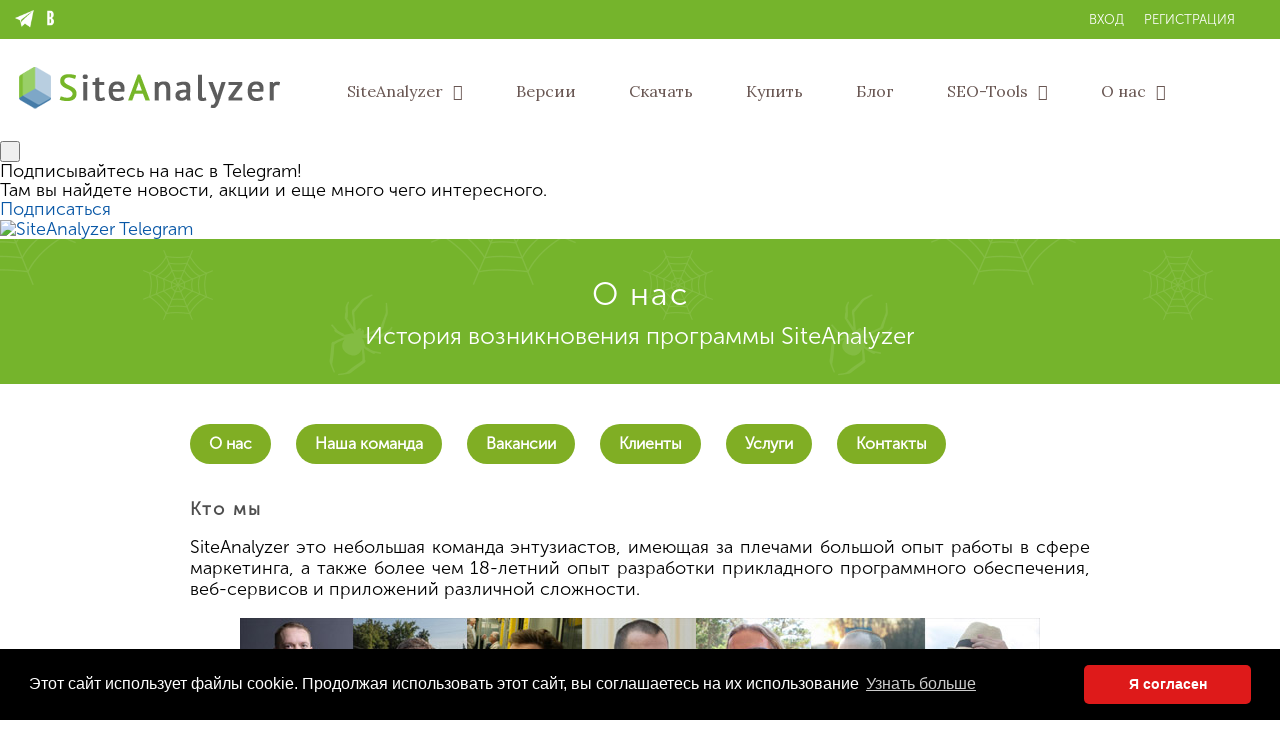

--- FILE ---
content_type: text/html
request_url: https://site-analyzer.ru/about/
body_size: 7538
content:
<!DOCTYPE html>
<html lang="ru">
	<head>
		<title>О нас - история развития программы SiteAnalyzer</title>
		<meta name="keywords" content="SiteAnalyzer, о нас">
		<meta name="description" content="История создания программы SiteAnalyzer, информация о команде и ее участниках.">
		
		<meta name="viewport" content="width=device-width, user-scalable=no" />
		<meta http-equiv="Content-Language" content="ru">
		<meta name="author" content="Created by BrokenByte Software"> 
		<meta name="copyright" content="© 2016-2026 SiteAnalyzer">
		<meta http-equiv="Content-Type" content="text/html; charset=utf-8">
		<link rel="canonical" href="https://site-analyzer.ru/about/" />
		<link rel="alternate" hreflang="ru" href="https://site-analyzer.ru/about/" />
		<link rel="alternate" hreflang="en" href="https://site-analyzer.pro/about/" />
		<link href="/favicon.ico" rel="shortcut icon">
		<meta name="yandex-verification" content="76e7207bcc1e6453" />
		<meta name="yandex-verification" content="619d6a818234389b" />
		<meta name="google-site-verification" content="AyLoyN8hySSf4AqDQwx6Lu5bM_RYhorvQkM9-d3yF-s" />
		<meta name="google-site-verification" content="r-Hi-s5aE2zmZO5Oe_1DM8jfwmm4CfQuSb5T2msPgEE" />
		<meta name="msvalidate.01" content="AB962B0137F88D7BDDF9CB11533878FA" />
		<meta name="mailru-verification" content="ee047a29d35bf2ee" />
		<!-- styles -->
		<link rel="stylesheet" href="/css/fonts/FontAwesome/font-awesome.css" type="text/css" media="screen" />
		<link rel="stylesheet" href="/js/flexSlider/flexslider.css" type="text/css" media="screen" />
		<link rel="stylesheet" href="/js/fancybox/jquery.fancybox.css" type="text/css" media="screen" />
		<link rel="stylesheet" href="/js/selecter/jquery.fs.selecter.css" type="text/css" media="screen" />
		<link rel="stylesheet" href="/images/social-likes/social-likes_classic.css" type="text/css" />
		<link rel="stylesheet" href="/css/style.css" type="text/css" media="all" />
		<meta name="theme-color" content="#68A423">
		<!-- js -->
		<script type='text/javascript' src='/js/jquery-1.11.0.min.js'></script>
		<script type="text/javascript" src="/js/selecter/jquery.fs.selecter.min.js"></script>
		<script type="text/javascript" src="/js/jquery.doubleScroll.js"></script>
	</head>
	<body>
				<div class="section section-top">
			<div class="section-inner">
				<div class="left-part">
					<!--a href="https://....ru/" target="_blank" rel="nofollow"><img class="top-image" src="/images/logo.png" width="82" height="20" alt="..." /></a-->
					<div class="socails">
						<a href="https://t.me/siteanalyzer" target="_blank" rel="nofollow"><img src="/images/social/link_telegram.png" alt="Telegram" title="Мы в Telegram" /></a>
						<a href="https://vk.com/siteanalyzer" target="_blank" rel="nofollow"><img src="/images/social/link_vkontakte.png" alt="ВКонтакте" title="Наша группа ВКонтакте"></a>
						<!--a href="https://www.facebook.com/siteanalyzer.ru/" target="_blank" rel="nofollow"><img src="/images/social/link_facebook.png" alt="Facebook" title="Мы на Facebook"></a>
						<a href="https://twitter.com/majento_ru" target="_blank" rel="nofollow"><img src="/images/social/link_twitter.png" alt="Twitter" title="Мы в Twitter"></a>
						<a href="https://vc.ru/u/244593-andrey-simagin" target="_blank" rel="nofollow" style="margin-left: 0px"><img src="/images/social/link_vc.png" alt="VC.ru" title="Мы на VC.ru" /></a-->
					</div>
				</div>
				<div class="right-part">
					<div class="lang-switcher">
					<ul class="top-menu">
						<li><a href="/login/">Вход</a></li>
						<li><a href="/signup/">Регистрация</a></li>
					</ul>
						<!--a href="https://site-analyzer.pro/" target="_blank"><span>English</span>&nbsp;<img src="/images/lang_en.png" alt="English"></a-->
						<a name="lng">&nbsp;</a>
					</div>
					<!--select class="language-switcher">
						<option class="lang-ru" value="/">Рус</option>
						<option class="lang-en" value="https://site-analyzer.pro">Eng</option>
					</select-->
					<script>
						$( document ).ready(function( $ ) {	
							$('.language-switcher').selecter({
								links: true,
								customClass: "languages"
							});
						});
					</script>
				</div>
			</div>
		</div>
		<div class="section section-header">
			<div class="section-inner">
				<a href="/" class="logo"><img src="/images/logo_new.gif" width="270" height="50" alt="SiteAnalyzer, технический аудит сайта, веб краулер"></a>
				<div class="menu-wrapper">
					<a href="javascript:void(0);" class="menu-link"></a>
					<ul class="main-menu">
						<li><a href="javascript:void(0);">SiteAnalyzer<i class="fa fa-angle-down"></i></a>
						  <ul class="sub-menu">
							<li><a href="/news/">Новости</a></li>
							<li><a href="/documentation/">Документация</a></li>
							<li><a href="/video/">Видео</a></li>
							<li><a href="/faq/">FAQ</a></li>
							<li><a href="/otzyvy/">Отзывы</a></li>
							<li><a href="/screens/">Скриншоты</a></li>
							<li><a href="/version-history/">История версий</a></li>
							<li><a href="/articles/affiliate-program/">Партнерская программа</a></li>
						  </ul>
						</li>
						<li><a href="/version-history/">Версии</a></li>
						<li><a href="/buy/">Скачать</a></li>
						<li><a href="/prices/">Купить</a></li>
						<li><a href="/articles/">Блог</a></li>
						<li><a href="javascript:void(0);">SEO-Tools<i class="fa fa-angle-down"></i></a>
						  <ul class="sub-menu">
							<li><a href="/soft/">Софт для SEO</a></li>
							<!--li><a href="/telegram/">Telegram-боты</a></li-->
							<li><a href="/articles/seo-errors/">100 ошибок в SEO</a></li>
							<li><a href="/articles/seo-tests/">Тест на знание SEO</a></li>
							<li><a href="/services/">Услуги SEO-продвижения</a></li>
							<!--li><a href="https://t.me/seofaqt" target="_blank">Новостной агрегатор SEOFAQT</a></li-->
						  </ul>
						</li>
						<li><a href="javascript:void(0);">О нас<i class="fa fa-angle-down"></i></a>
						  <ul class="sub-menu">
							<li><a href="/about/">История</a></li>
							<li><a href="/our-team/">Команда</a></li>
							<li><a href="/vacancy/">Вакансии</a></li>
							<li><a href="/clients/">Клиенты</a></li>
							<li><a href="/articles/affiliate-program/">Партнерка</a></li>
							<li><a href="/contacts/">Контакты</a></li>
						  </ul>
						</li>
					</ul>
				</div>
			</div>
		</div>
		<link href="/scripts/telegram-modal/telegram-modal.css" rel="stylesheet" type="text/css" media="all" />
		<script type="text/javascript" src="/scripts/telegram-modal/telegram-modal.js"></script>
		<div class="exitblock popup-fade">
			<div class="modal fade modal-leave-tg show" id="modal-leave-telegram" style="padding-right: 17px; display: block; opacity: 1" aria-modal="true" role="dialog">
				<div class="modal-dialog">
					<div class="modal-content">
						<button type="button" class="close" data-dismiss="modal" aria-label="Close"><img src="/scripts/telegram-modal/icon-krest.png" alt="" style="vertical-align: middle; border-style: none; margin-left: 4px; cursor: pointer;"><!--svg class="icon icon-cross"><use xlink:href="/pages/icons.svg?t=1665929296#cross"></use></svg--></button>
						<div class="modal-body">
							<div>
								<div class="modal-leave-tg-title">Подписывайтесь на нас в Telegram!</div>
								<div class="modal-leave-tg-description">Там вы найдете новости, акции и еще много чего интересного.</div>
								<a href="https://t.me/siteanalyzer" target="_blank" class="modal-leave-tg-button" style="text-decoration:none">Подписаться</a>
							</div>
							<a href="https://t.me/siteanalyzer" target="_blank"><img src="/scripts/telegram-modal/telegram-modal.svg" alt="SiteAnalyzer Telegram" style="vertical-align: middle; border-style: none"></a>
						</div>
					</div>
				</div>
			</div>
		</div>
				<div class="section section-green">
			<div class="section-inner section-page-inner text-white">
				<h1 class="p-b-none">О нас</h1>
				<p class="t-a-center text_bigger">История возникновения программы SiteAnalyzer</p>
			</div>
		</div>
		<div class="section section-content">
			<div class="section-inner section-inner-sm">

			<div class="m-t-md">
				<a class="button_green_btn" href="/about/">О нас</a> &nbsp; &nbsp;
				<a class="button_green_btn" href="/our-team/">Наша команда</a> &nbsp; &nbsp;
				<a class="button_green_btn" href="/vacancy/">Вакансии</a> &nbsp; &nbsp;
				<a class="button_green_btn" href="/clients/">Клиенты</a> &nbsp; &nbsp;
				<a class="button_green_btn" href="/services/">Услуги</a> &nbsp; &nbsp;
				<a class="button_green_btn" href="/contacts/">Контакты</a>
			</div>

<script type="application/ld+json">
{
	"@context": "https://schema.org",
	"@type": "Organization",
	"location":{
		"@type":"Place",
		"address": {
			"@type": "PostalAddress",
			"name": "SiteAnalyzer",
			"description": "Разработка программного обеспечения и веб-сервисов для SEO-специалистов и вебмастеров.",
			"addressCountry":"RU",
			"addressLocality": "Москва",
			"postalCode": "105318",
			"streetAddress": "Щербаковская улица, 3"
		},
		"geo": {
			"@type": "GeoCoordinates",
			"latitude": "55.782623",
			"longitude": "37.723367"
		}
	},
	"brand": "SiteAnalyzer",
	"name": "SiteAnalyzer",
	"alternateName": "SiteAnalyzer",
	"logo": "https://site-analyzer.ru/images/logo_new.gif",
	"url": "https://site-analyzer.ru/",
	"sameAs" : ["https://www.facebook.com/siteanalyzer.ru/", "https://twitter.com/majento_ru"]
}
</script>

<div class="href_underline">

<h2 style="margin-top:36px">Кто мы</h2>
<p style="text-align:justify">SiteAnalyzer это небольшая команда энтузиастов, имеющая за плечами большой опыт работы в сфере маркетинга, а также более чем 18-летний опыт разработки прикладного программного обеспечения, веб-сервисов и приложений различной сложности.</p>
<p class="t-a-center"><a href="/our-team/"><img src="/pages/our-team/we-all.jpg" alt="SiteAnalyzer - Наша команда" border="0"></a></p>
<p style="text-align:justify">Наша цель это создание универсального и в то же время простого в использовании продукта, поэтому на каждой стадии создания программы SiteAnalyzer мы стараемся максимально возможно удовлетворить потребности пользователей, опираясь как на их пожелания, так и на наше видение развития данного программного обеспечения.</p>
<h2>Наша история</h2>
<p style="text-align:justify">История SiteAnalyzer начинается в 2013 году, когда для одного крупного проекта понадобилось проверить качество его внутренней оптимизации (корректность тайтлов и мета-тегов, найти &laquo;битые&raquo; ссылки, проанализировать распределение внутреннего PageRank страниц и т.п.). На тот момент инструментов для сканирования сайтов больших размеров было совсем немного (веб-сервисы сканировали медленно и могли &laquo;падать&raquo; на сайтах больших размеров, а программ для <a href="/articles/raschet-google-pagerank/">расчета PageRank</a> было и того меньше).</p>
<p style="text-align:justify">Таким образом, в результате использования различных программ и сервисов были выявлены их множественные недочеты, в связи с чем родились мысли по вариантам улучшения их функционала, которые переросли в решение о создании собственного продукта.</p>
<p class="t-a-center" style="margin-top: 28px"><img src="/images/logo_new.gif"></p>
<p style="text-align:justify">Первый вариант сканера сайтов был реализован в виде веб-сервиса, который умел полноценно сканировать сайты и показывать битые ссылки, некорректные мета-теги, рассчитывать PageRank и даже делать графическую визуализацию связей между страницами в виде интерактивного ссылочного графа. Однако, данный сервис не снискал популярности из-за не совсем оптимальной работы сканера, да и сам по себе он генерировал огромные объемы данных, хранение которых обходилось весьма недешево, поэтому от его дальнейшей разработки и поддержки пришлось отказаться.</p>
<p style="text-align:justify">После некоторой паузы, в конце 2016 года, пришла мысль написать аналогичный сервис, но только уже в виде программы для персонального компьютера &ndash; это решало проблему использования ресурсов сервера, а также проблему накопления и хранения данных. В результате, за весьма короткие сроки, наша команда смогла с нуля создать достойный продукт для проведения технического аудита и анализа сайта, который, на текущий момент, может на равных конкурировать с платными аналогами и у которого есть большой потенциал к развитию, воплощающийся изо дня в день.</p>
<h2>Перспективы развития</h2>
<p style="text-align:justify">Команда разработчиков SiteAnalyzer старается внедрять новые фишки и выкладывать обновления как можно чаще, не забывая следить за трендами развития SEO, маркетинга и поисковых систем, конкурентами, и конечно же прислушиваться к замечаниям и пожеланиям наших пользователей, которых мы считаем основным источником нашего вдохновения!</p>
<h2 class="t-a-center" style="font-size:24px; margin-top:24px">SiteAnalyzer в цифрах</h2>
<br>
<table width="*" border="0" align="center" cellspacing="0" cellpadding="0">
  <tr>
    <!--td align="center"><span class="price_percent">2018</span></td>
    <td width="40">&nbsp;</td-->
    <td align="center"><span class="price_percent">18</span></td>
    <td width="40">&nbsp;<!--18154--></td>
    <td align="center"><span class="price_percent">18 000+</span></td>
    <td width="40">&nbsp;</td>
    <td align="center"><span class="price_percent">20+</span></td>
    <td width="40">&nbsp;<!--533--></td>
    <td align="center"><span class="price_percent">4 000+</span></td>
    <td width="40">&nbsp;</td>
    <td align="center"><span class="price_percent">9 000+</span></td>
  </tr>
  <tr>
    <!--td align="center" style="font-size: 14px; font-family: Arial, Helvetica, sans-serif">год основания</td>
    <td>&nbsp;</td-->
    <td align="center" style="font-size: 14px; font-family: Arial, Helvetica, sans-serif">лет опыта</td>
    <td>&nbsp;</td>
    <td align="center" style="font-size: 14px; font-family: Arial, Helvetica, sans-serif">клиентов</td>
    <td>&nbsp;</td>
    <td align="center" style="font-size: 14px; font-family: Arial, Helvetica, sans-serif">стран</td>
    <td>&nbsp;</td>
    <td align="center" style="font-size: 14px; font-family: Arial, Helvetica, sans-serif">проектов в день</td>
    <td>&nbsp;</td>
    <td align="center" style="font-size: 14px; font-family: Arial, Helvetica, sans-serif">пользователей в месяц</td>
  </tr>
</table>
<h2 style="margin-top:32px">Остались вопросы?</h2>
<p style="text-align:justify">Вы можете написать нам на почту &laquo;support@site-analyzer.ru&raquo; либо отправить сообщение через <a href="/contacts/" rel="nofollow">форму обратной связи</a>.</p>
<p style="text-align:justify">Благодарим за внимание!</p>

</div>
				  <div class="social-likes m-t-lg">
							<div class="vkontakte" title="Поделиться ссылкой во Вконтакте">Вконтакте</div>
							<!--div class="odnoklassniki" title="Поделиться ссылкой во Одноклассниках">Одноклассники</div>
							<div class="facebook" title="Поделиться ссылкой на Фейсбуке">Facebook</div>
							<div class="twitter" title="Поделиться ссылкой в Твиттере">Twitter</div-->
				  </div>
			  <br><br>
			  <div style="clear: both"></div>

<p><strong><a href="/">&lt;&lt; Вернуться на главную</a></strong></p>

		  </div>
		</div>

		<div class="section section-4">
			<div class="section-inner">
				<h3 class="t-a-center">С нами работают</h3>
				<div id="slick-slider" class="slider">
					<div><img src="/images/clients/incom.gif" alt=""></div>
					<div><img src="/images/clients/autodoc.ru.gif" alt=""></div>
					<div><img src="/images/clients/dpd.png" alt=""></div>
					<div><img src="/images/clients/1c.png" alt=""></div>
					<div><img src="/images/clients/skbkontur.png" alt=""></div>
					<div><img src="/images/clients/mgcom-2.png" alt=""></div>
					<div><img src="/images/clients/ingate.png" alt=""></div>
					<div><img src="/images/clients/trinet.png" alt=""></div>
					<div><img src="/images/clients/webit.png" alt=""></div>
					<div><img src="/images/clients/optimism.png" alt=""></div>
					<div><img src="/images/clients/bosco.ru.gif" alt=""></div>
					<div><img src="/images/clients/lenta.png" alt=""></div>
					<div><img src="/images/clients/vseinstrumenti.png" alt=""></div>
					<div><img src="/images/clients/azbuka.ru.png" alt=""></div>
					<div><img src="/images/clients/avilon.png" alt=""></div>
					<div><img src="/images/clients/rgs.png" alt=""></div>
					<div><img src="/images/clients/koleso-russia.png" alt=""></div>
					<div><img src="/images/clients/rustore.png" alt="" /></div>
					<div><img src="/images/clients/shinservice.png" alt=""></div>
					<div><a href="/clients/"><img src="/images/clients/_clear.gif" alt="" border="0"></a></div>
				</div>
				<div id="slick-slider2" class="slider">
					<div><img src="/images/clients/incom.gif" alt=""></div>
					<div><img src="/images/clients/autodoc.ru.gif" alt=""></div>
					<div><img src="/images/clients/dpd.png" alt=""></div>
					<div><img src="/images/clients/1c.png" alt=""></div>
					<div><img src="/images/clients/skbkontur.png" alt=""></div>
					<div><img src="/images/clients/mgcom-2.png" alt=""></div>
					<div><img src="/images/clients/ingate.png" alt=""></div>
					<div><img src="/images/clients/trinet.png" alt=""></div>
					<div><img src="/images/clients/webit.png" alt=""></div>
					<div><img src="/images/clients/optimism.png" alt=""></div>
					<div><img src="/images/clients/bosco.ru.gif" alt=""></div>
					<div><img src="/images/clients/lenta.png" alt=""></div>
					<div><img src="/images/clients/vseinstrumenti.png" alt=""></div>
					<div><img src="/images/clients/azbuka.ru.png" alt=""></div>
					<div><img src="/images/clients/avilon.png" alt=""></div>
					<div><img src="/images/clients/rgs.png" alt=""></div>
					<div><img src="/images/clients/koleso-russia.png" alt=""></div>
					<div><img src="/images/clients/rustore.png" alt="" /></div>
					<div><img src="/images/clients/shinservice.png" alt=""></div>
					<div><a href="/clients/"><img src="/images/clients/_clear.gif" alt="" border="0"></a></div>
				</div>
			</div>
		</div>
		<div class="section section-footer-1">
			<div class="section-inner section-inner-mmd">
					<div class="footer-logo">
						<a href="/"><img src="/images/logo_footer.png" alt="SiteAnalyzer" border="0" /></a>
					</div>
					<div class="footer-menu-wrapper">
						<div class="footer-menu-title">О программе</div>
						<ul class="footer-menu">
							<li><a href="/news/">Новости</a></li>
							<li><a href="/version-history/">История версий</a></li>
							<li><a href="/buy/">Скачать</a></li>
							<li><a href="/prices/">Купить</a></li>
							<li><a href="/documentation/">Документация</a> <span style="color: #666666">/</span> <a href="/faq/">FAQ</a></li>
							<li><a href="/articles/">Блог</a></li>
						</ul>
					</div>
					<div class="footer-menu-wrapper">
						<div class="footer-menu-title">Соглашения</div>
						<ul class="footer-menu" style="font-size: 14px">
							<li><a href="/user-agreement-license/" rel="nofollow">Лицензионнное соглашение</a></li>
							<li><a href="/user-agreement/" rel="nofollow">Соглашение пользователя</a></li>
							<li><a href="/user-agreement-pd/" rel="nofollow">Соглашение на обработку ПД</a></li>
							<li><a href="/confidence/" rel="nofollow">Конфиденциальность</a></li>
							<li><a href="/cookie/" rel="nofollow">Правила обработки cookie</a></li>
						</ul>
					</div>
					<div class="footer-menu-wrapper">
						<div class="footer-menu-title">Услуги и сервисы</div>
						<ul class="footer-menu">
							<li><a href="/soft/">Наш софт для SEO</a>
							<li><a href="/services/">Продвижение сайтов</a></li>
						</ul>
					</div>
					<div class="footer-menu-wrapper">
						<div class="footer-menu-title">Контакты</div>
						<ul class="footer-menu">
							<li><a href="/account/client-support/" target="_blank" rel="nofollow">Техподдержка</a></li>
							<li><a href="/contacts/">Обратная связь</a></li>
							<li>&nbsp;</li>
							<li><a href="https://otzyvmarketing.ru/siteanalyzer/" target="_blank" rel="nofollow" id="widgetLink"><img src="/images/om-frame-1-white.svg"/></a></li>
						</ul>
					</div>
			</div>
		</div>
		<div class="section section-footer-2">
			<div class="section-inner">
				<div class="footer-text m-t-md" style="max-width: 900px">
					<div class="socails">
						<span class="socials-label">Мы в социальных сетях</span>&nbsp;&nbsp;
						<a href="https://t.me/siteanalyzer" target="_blank" rel="nofollow"><img src="/images/social/link_telegram.png" alt="Telegram" title="Telegram" /></a>
						<a href="https://vk.com/siteanalyzer" target="_blank" rel="nofollow"><img src="/images/social/link_vkontakte.png" alt="ВКонтакте" title="Группа ВКонтакте" /></a>
						<!--a href="https://twitter.com/majento_ru" target="_blank" rel="nofollow"><img src="/images/social/link_twitter.png" alt="Twitter" title="Мы в Twitter" /></a-->
					</div>
					<div class="copyright">
						&copy; 2016-2026 &laquo;SiteAnalyzer&raquo;. &#174; Товарный знак № <a href="/images/fips-tovarny-znak.png" class="fancybox">965569</a>
					</div>
					<div class="copyright">
						<!--Разработано в <a href="https://majento.ru/" target="_blank">Majento</a-->
						Реестр Российского ПО <a href="https://reestr.digital.gov.ru/reestr/1968462/" target="_blank" rel="nofollow">№ 20120</a>
					</div>
				</div>
			</div>
		</div>

		<script defer src="/js/flexSlider/jquery.flexslider-min.js"></script>
		<script type="text/javascript" src="/js/fancybox/jquery.fancybox.js"></script>
		<script type="text/javascript" src="/images/social-likes/social-likes.min.js"></script>
		<script type='text/javascript' src='/js/custom.js'></script>

		<link rel="stylesheet" type="text/css" href="/js/slick/slick-theme.css"/>
		<link rel="stylesheet" type="text/css" href="/js/slick/slick.css"/>
		<script type="text/javascript" src="/js/slick/slick.min.js"></script>

<script type="text/javascript" >
   (function(m,e,t,r,i,k,a){m[i]=m[i]||function(){(m[i].a=m[i].a||[]).push(arguments)};
   m[i].l=1*new Date();
   for (var j = 0; j < document.scripts.length; j++) {if (document.scripts[j].src === r) { return; }}
   k=e.createElement(t),a=e.getElementsByTagName(t)[0],k.async=1,k.src=r,a.parentNode.insertBefore(k,a)})
   (window, document, "script", "https://mc.yandex.ru/metrika/tag.js", "ym");

   ym(42655319, "init", {
        clickmap:true,
        trackLinks:true,
        accurateTrackBounce:true,
        webvisor:true
   });
</script>
<noscript><div><img src="https://mc.yandex.ru/watch/42655319" style="position:absolute; left:-9999px;" alt="" /></div></noscript>

<script>
  (function(i,s,o,g,r,a,m){i['GoogleAnalyticsObject']=r;i[r]=i[r]||function(){
  (i[r].q=i[r].q||[]).push(arguments)},i[r].l=1*new Date();a=s.createElement(o),
  m=s.getElementsByTagName(o)[0];a.async=1;a.src=g;m.parentNode.insertBefore(a,m)
  })(window,document,'script','https://www.google-analytics.com/analytics.js','ga');

  ga('create', 'UA-90357130-2', 'auto');
  ga('send', 'pageview');
</script>

<link rel="stylesheet" type="text/css" href="/js/cookie/cookieconsent.min.css" />
<script src="/js/cookie/cookieconsent.min.js"></script>
<script>
    window.addEventListener("load", function(){
        window.cookieconsent.initialise({
            "palette": {
                "popup": {
                    "background": "#000"
                },
                "button": {
                    "background": "#de1a1a"
                }
            },
            "theme": "classic",
            "content": {
                "message": "Этот сайт использует файлы cookie. Продолжая использовать этот сайт, вы соглашаетесь на их использование",
                "dismiss": "Я согласен",
                "link": "Узнать больше",
				"href": "/cookie/"
            }
        })});
</script>


</body>
</html>

--- FILE ---
content_type: text/css
request_url: https://site-analyzer.ru/js/selecter/jquery.fs.selecter.css
body_size: 1675
content:
/* 
 * Selecter v3.2.4 - 2015-01-07 
 * A jQuery plugin for replacing default select elements. Part of the Formstone Library. 
 * http://formstone.it/selecter/ 
 * 
 * Copyright 2015 Ben Plum; MIT Licensed 
 */


.selecter {
  position: relative;
  display: inline-block;
  vertical-align: middle;
  margin: 10px 0;
  z-index: 1;
}
.selecter:focus {
  box-shadow: none;
  outline: none;
}
.selecter,
.selecter * {
  -webkit-user-select: none !important;
     -moz-user-select: none !important;
      -ms-user-select: none !important;
          user-select: none !important;
}
.selecter,
.selecter *,
.selecter *:before,
.selecter *:after {
  box-sizing: border-box;
}
.selecter-element {
  width: 100%;
  height: 100%;
  position: absolute;
  left: 0;
  opacity: 0;
  z-index: -1;
}
.selecter-element,
.selecter-element:focus {
  outline: none;
  -webkit-tap-highlight-color: rgba(255, 255, 255, 0);
  -webkit-tap-highlight-color: transparent;
}
.no-opacity .selecter-element {
  left: -999999px;
}
.selecter-selected {
	position: relative;
    background: #ffffff;
    border: 2px solid #e8e8e8;
    color: #7f7f7f;
    cursor: pointer;
    display: block;
    font-size: 1.5em;
    margin: 0;
    overflow: hidden;
    padding: 15px 40px 13px 30px;
    text-overflow: clip;
    z-index: 2;
    border-radius: 25px;
    text-align: left;
    min-width: 150px;
}
.selecter-selected:after {
  background: url(../images/select-arrow.jpg) 0 0 no-repeat;
  height: 9px;
  width: 15px;
  position: absolute;
  top: 0;
  right: 16px;
  bottom: 0;
  content: '';
  display: block;
  margin: auto 0;
}
.no-touch .selecter-selected:hover {
  color: #333333;
}
.no-touch .selecter.disabled .selecter-selected:hover {
  color: #cccccc;
}
.selecter-options {
	width: 100%;
    max-height: 260px;
    position: absolute;
    top: 100%;
    left: 0;
    border: 2px solid #e8e8e8;
    border-width: 0 2px 2px;
    background-color: #ffffff;
    display: none;
    margin: 0;
    overflow: auto;
    overflow-x: hidden;
    padding: 0;
    z-index: 55;
    border-radius: 0 0 25px 25px;
}
.selecter-options.scroller {
  position: absolute;
}
.no-opacity .selecter-options {
  width: auto;
}
.selecter-group {
  border-bottom: 1px solid #cccccc;
  color: #999999;
  display: block;
  font-size: 1.1em;
  padding: 10px 15px;
  text-transform: uppercase;
}
.selecter-item {
  width: 100%;
  background: #ffffff;
  border-bottom: 1px solid #cccccc;
  color: #222222;
  cursor: pointer;
  display: block;
  font-size: 1.3em;
  margin: 0;
  overflow: hidden;
  padding: 10px 30px;
  text-decoration: none;
  text-overflow: ellipsis;
  text-align: left;
}
.selecter-item.placeholder {
  display: none;
}
.selecter-item.selected {
  background: #eeeeee;
}
.selecter-item.disabled {
  color: #999999;
  cursor: default;
}
.selecter-item:first-child {
  border-radius: 0;
}
.selecter-item:last-child {
  border-bottom: 0;
  border-radius: 0 0 2px 2px;
}
.no-touch .selecter-item:hover,
.no-touch .selecter-item.selected:hover {
  color: #333333;
  background-color: #cccccc;
}
.selecter-item.disabled,
.no-touch .selecter-item.disabled:hover {
  color: #cccccc;
  background-color: #ffffff;
}
.selecter.open {
  z-index: 3;
}
.selecter.open .selecter-selected {
   z-index: 51;
   border-radius: 25px 25px 0 0;
}
.selecter.open .selecter-selected,
.selecter.focus .selecter-selected {
  background-color: #ffffff;
}
.selecter.open .selecter-selected:after{
	transform: rotate(180deg);
}
.selecter.cover .selecter-options {
  border-width: 1px;
  top: 0;
  border-radius: 3px;
}
.selecter.cover .selecter-options .selecter-item.first {
  border-radius: 3px 3px 0 0;
}
.selecter.cover.open .selecter-selected {
  z-index: 49;
  border-radius: 3px 3px 0 0;
}
.selecter.bottom .selecter-options {
  top: auto;
  bottom: 100%;
  border-width: 1px 1px 0;
}
.selecter.bottom .selecter-item:last-child {
  border: none;
}
.selecter.bottom.open .selecter-selected {
  border-radius: 0 0 3px 3px;
}
.selecter.bottom.open .selecter-options {
  border-radius: 3px 3px 0 0;
}
.selecter.bottom .cover .selecter-options {
  top: auto;
  bottom: 0;
}
.selecter.bottom .cover.open .selecter-selected {
  border-radius: 3px;
}
.selecter.bottom .cover.open .selecter-options {
  border-radius: 3px;
}
.selecter.multiple .selecter-options {
  width: 100%;
  position: static;
  border-width: 1px;
  display: block;
  border-radius: 3px;
  box-shadow: none;
}
.selecter.disabled .selecter-selected {
  background: #ffffff;
  border-color: #cccccc;
  color: #cccccc;
  cursor: default;
}
.selecter.disabled .selecter-options {
  background: #ffffff;
  border-color: #cccccc;
}
.selecter.disabled .selecter-group,
.selecter.disabled .selecter-item {
  border-color: #cccccc;
  color: #cccccc;
  cursor: default;
}
.selecter.disabled .selecter-item.selected,
.no-touch .selecter.disabled .selecter-item.selected:hover {
  background: #fafafa;
}
.selecter.disabled .selecter-item,
.no-touch .selecter.disabled .selecter-item:hover {
  color: #cccccc;
  background-color: #ffffff;
}
.selecter-options.scroller {
  overflow: hidden;
}
.selecter-options.scroller .scroller-content {
  max-height: 260px;
  padding: 0;
}
@media screen and (max-width: 740px) {
  .selecter {
    /* max-width: 40%; */
  }
}
@media screen and (max-width: 500px) {
  .selecter {
    max-width: 100%;
  }
}
.blue-selecter .selecter-selected{
	border-color: #42b3e5;
    color: #42b3e5;
    font-size: 1.4em;
    font-weight: 400;
    text-align: center;
    text-transform: none;
    padding: 8px 40px 8px 30px;
}
.blue-selecter .selecter-selected:after{
	background: url(../images/select-arrow-blue.jpg) 0 0 no-repeat;
    height: 9px;
    width: 15px;
}
.blue-selecter .selecter-options{
	border-color: #42b3e5;
	color: #42b3e5;	
}
.blue-selecter .selecter-item.selected{
	background-color: #c8eeff;
    text-align: center;
    border-color: #c8eeff;
    color: #42b3e5;
    font-size: 1.6em;
    font-weight: 300;
    padding: 8px 5px;
}
.blue-selecter .selecter-item{
	text-align: center;
    border-color: #c8eeff;
    color: #42b3e5;
    font-size: 1.6em;
    font-weight: 300;
    padding: 8px 5px;
}

--- FILE ---
content_type: text/css
request_url: https://site-analyzer.ru/css/style.css
body_size: 12075
content:
/**
* @section fonts
*/

@import url("https://fonts.googleapis.com/css?family=Lora:400,400i,700,700i&subset=cyrillic-ext&display=swap");
@font-face {
	font-family: "MuseoSansRegular";
	src: url("/css/fonts/MuseoSans/MuseoSansRegular/MuseoSansRegular.eot");
	src: url("/css/fonts/MuseoSans/MuseoSansRegular/MuseoSansRegular.eot?#iefix") format("embedded-opentype"), url("/css/fonts/MuseoSans/MuseoSansRegular/MuseoSansRegular.woff") format("woff"), url("/css/fonts/MuseoSans/MuseoSansRegular/MuseoSansRegular.ttf") format("truetype");
	font-style: normal;
	font-weight: normal;
	font-display: swap;
}

/**
* @section helpers
*/

/* MARGINS & PADDINGS */

.p-none {
	padding: 0;
}

.p-xxs {
	padding: 5px;
}

.p-xs {
	padding: 10px;
}

.p-sm {
	padding: 15px;
}

.p-m {
	padding: 20px;
}

.p-md {
	padding: 25px;
}

.p-lg {
	padding: 30px;
}

.p-xl {
	padding: 40px;
}

.p-w-xs {
	padding: 0 10px;
}

.p-w-sm {
	padding: 0 15px;
}

.p-w-m {
	padding: 0 20px;
}

.p-w-md {
	padding: 0 25px;
}

.p-w-lg {
	padding: 0 30px;
}

.p-w-xl {
	padding: 0 40px;
}

.m-xxs {
	margin: 2px 4px;
}

.m-xs {
	margin: 5px;
}

.m-sm {
	margin: 10px;
}

.m {
	margin: 15px;
}

.m-md {
	margin: 20px;
}

.m-lg {
	margin: 30px;
}

.m-xl {
	margin: 50px;
}

.m-none {
	margin: 0;
}

.m-l-none {
	margin-left: 0;
}

.m-l-xs {
	margin-left: 5px;
}

.m-l-sm {
	margin-left: 10px;
}

.m-l {
	margin-left: 15px;
}

.m-l-md {
	margin-left: 20px;
}

.m-l-lg {
	margin-left: 30px;
}

.m-l-xl {
	margin-left: 40px;
}

.m-l-n-xxs {
	margin-left: -1px;
}

.m-l-n-xs {
	margin-left: -5px;
}

.m-l-n-sm {
	margin-left: -10px;
}

.m-l-n {
	margin-left: -15px;
}

.m-l-n-md {
	margin-left: -20px;
}

.m-l-n-lg {
	margin-left: -30px;
}

.m-l-n-xl {
	margin-left: -40px;
}

.m-t-none {
	margin-top: 0;
}

.m-t-xxs {
	margin-top: 1px;
}

.m-t-xs {
	margin-top: 5px;
}

.m-t-sm {
	margin-top: 10px;
}

.m-t {
	margin-top: 15px;
}

.m-t-md {
	margin-top: 20px;
}

.m-t-lg {
	margin-top: 30px;
}

.m-t-xl {
	margin-top: 40px;
}

.m-t-xxl {
	margin-top: 60px;
}

.m-t-n-xxs {
	margin-top: -1px;
}

.m-t-n-xs {
	margin-top: -5px;
}

.m-t-n-sm {
	margin-top: -10px;
}

.m-t-n {
	margin-top: -15px;
}

.m-t-n-md {
	margin-top: -20px;
}

.m-t-n-lg {
	margin-top: -30px;
}

.m-t-n-xl {
	margin-top: -40px;
}

.m-r-none {
	margin-right: 0;
}

.m-r-xxs {
	margin-right: 1px;
}

.m-r-xs {
	margin-right: 5px;
}

.m-r-sm {
	margin-right: 10px;
}

.m-r {
	margin-right: 15px;
}

.m-r-md {
	margin-right: 20px;
}

.m-r-lg {
	margin-right: 30px;
}

.m-r-xl {
	margin-right: 40px;
}

.m-r-n-xxs {
	margin-right: -1px;
}

.m-r-n-xs {
	margin-right: -5px;
}

.m-r-n-sm {
	margin-right: -10px;
}

.m-r-n {
	margin-right: -15px;
}

.m-r-n-md {
	margin-right: -20px;
}

.m-r-n-lg {
	margin-right: -30px;
}

.m-r-n-xl {
	margin-right: -40px;
}

.m-b-none {
	margin-bottom: 0;
}

.m-b-xxs {
	margin-bottom: 1px;
}

.m-b-xs {
	margin-bottom: 5px;
}

.m-b-sm {
	margin-bottom: 10px;
}

.m-b {
	margin-bottom: 15px;
}

.m-b-md {
	margin-bottom: 20px;
}

.m-b-lg {
	margin-bottom: 30px;
}

.m-b-xl {
	margin-bottom: 40px;
}

.m-b-n-xxs {
	margin-bottom: -1px;
}

.m-b-n-xs {
	margin-bottom: -5px;
}

.m-b-n-sm {
	margin-bottom: -10px;
}

.m-b-n {
	margin-bottom: -15px;
}

.m-b-n-md {
	margin-bottom: -20px;
}

.m-b-n-lg {
	margin-bottom: -30px;
}

.m-b-n-xl {
	margin-bottom: -40px;
}

.space-15 {
	margin: 15px 0;
}

.space-20 {
	margin: 20px 0;
}

.space-25 {
	margin: 25px 0;
}

.space-30 {
	margin: 30px 0;
}


/**
* @section common
*/

body {
	font-family: "MuseoSansRegular", sans-serif;
	color: #000000;
	font-size: 18px;
	line-height: 1.1;
	min-height: 100vh;
	margin: 0;
	padding: 0;
}

.section {
	width: calc(100% - 30px);
	padding: 0px 15px;
}

.section-inner {
	padding: 20px 0px;
	max-width: 1250px;
	margin: 0px auto;
}

.section-inner-lg {
	max-width: 1220px;
}

.section-inner-md {
	max-width: 1070px;
}

.section-inner-mmd {
	max-width: 1055px;
}

.section-inner-sm {
	max-width: 900px;
}

.section-inner-xs {
	max-width: 600px;
}

.section-page-inner {
	padding-bottom: 25px !important;
}

.section-page-inner h1 {
	font-size: 32px;
	padding: 15px 20px;
}

.section-content {
	min-height: 35vh; /* ������� ����� ������ ����� ��� ������ ������ �������� */
}

.section-content p {
	margin: 1em 0;
	line-height: 1.2;
}

.section-content li {
	list-style-position: outside;
	line-height: 1.2;
}

.t-a-right {
	text-align: right;
}

.t-a-center {
	text-align: center;
}

.t-a-left {
	text-align: left;
}

h1 {
	font-size: 36px;
	color: #ffffff;
	font-weight: 500;
	line-height: 1.2;
	text-align: center;
	letter-spacing: 2px;
}

h2 {
	font-size: 30px;
	font-weight: normal;
	color: #4E4E4E;
	letter-spacing: 2px;
}

h3 {
	font-size: 24px;
	font-weight: normal;
	color: #4E4E4E;
}

.section-inner-sm h3,
.section-inner-sm h2,
.section-inner-xs h3,
.section-inner-xs h2 {
	font-size: 18px;
	font-weight: bold;
}

h4 {
	font-size: 24px;
}

h5 {
	font-size: 22px;
}

h6 {
	font-size: 20px;
}

h1,
.h1,
h2,
.h2,
h3,
.h3 {
	margin-top: 20px;
	margin-bottom: 10px;
}

.p-b-none,
h1.p-b-none {
	padding-bottom: 0px;
}

a {
	color: #0857A6;
	text-decoration: none;
}

a:hover {
	text-decoration: underline;
}

li {
	list-style-position: inside;
}

.text_bold {
	font-weight: bold;
}

.text_uppercase {
	text-transform: uppercase;
}

.text_lowercase {
	text-transform: lowercase;
}

.text_bigger {
	font-size: 24px;
}

.small_font_button {
	font-size: 12px;
	font-family: Arial, Helvetica, sans-serif;
	line-height: 1.25em;
	font-weight: 100;
}

.button,
input[type="submit"] {
	display: inline-block;
	color: #ffffff;
	font-size: 16px;
	font-weight: 700;
	text-align: center;
	padding: 12px 19px 12px;
	line-height: 1;
	background: #adcd3a;
	background: -moz-linear-gradient(top, #adcd3a 0%, #80ae24 100%);
	background: -webkit-gradient(left top, left bottom, color-stop(0%, #adcd3a), color-stop(100%, #80ae24));
	background: -webkit-linear-gradient(top, #adcd3a 0%, #80ae24 100%);
	background: -o-linear-gradient(top, #adcd3a 0%, #80ae24 100%);
	background: -ms-linear-gradient(top, #adcd3a 0%, #80ae24 100%);
	background: linear-gradient(to bottom, #adcd3a 0%, #80ae24 100%);
	filter: progid:DXImageTransform.Microsoft.gradient( startColorstr='#adcd3a', endColorstr='#80ae24', GradientType=0);
	-webkit-border-radius: 3px;
	-moz-border-radius: 3px;
	-ms-border-radius: 3px;
	border-radius: 3px;
	-moz-transition: background-color 0.5;
	-o-transition: background-color 0.5;
	-webkit-transition: background-color 0.5;
	transition: background-color 0.5;
	box-shadow: none;
	border: 1px solid #83a425;
	cursor: pointer;
}

.button:hover,
input[type="submit"]:hover {
	text-decoration: none;
	background: #80ae24;
	background: -moz-linear-gradient(top, #80ae24 0%, #adcd3a 100%);
	background: -webkit-gradient(left top, left bottom, color-stop(0%, #80ae24), color-stop(100%, #adcd3a));
	background: -webkit-linear-gradient(top, #80ae24 0%, #adcd3a 100%);
	background: -o-linear-gradient(top, #80ae24 0%, #adcd3a 100%);
	background: -ms-linear-gradient(top, #80ae24 0%, #adcd3a 100%);
	background: linear-gradient(to bottom, #80ae24 0%, #adcd3a 100%);
	filter: progid:DXImageTransform.Microsoft.gradient( startColorstr='#80ae24', endColorstr='#adcd3a', GradientType=0);
}

.button_green_btn,
input[type="submit"].button_green_btn {
	display: inline-block;
	color: #ffffff;
	font-size: 16px;
	font-weight: 700;
	text-align: center;
	padding: 12px 19px 12px;
	line-height: 1;
	background: #80ae24;
	background: -moz-linear-gradient(top, #80ae24 0%, #80ae24 100%);
	background: -webkit-gradient(left top, left bottom, color-stop(0%, #80ae24), color-stop(100%, #80ae24));
	background: -webkit-linear-gradient(top, #80ae24 0%, #80ae24 100%);
	background: -o-linear-gradient(top, #80ae24 0%, #80ae24 100%);
	background: -ms-linear-gradient(top, #80ae24 0%, #80ae24 100%);
	background: linear-gradient(to bottom, #80ae24 0%, #80ae24 100%);
	filter: progid:DXImageTransform.Microsoft.gradient( startColorstr='#80ae24', endColorstr='#80ae24', GradientType=0);
	-webkit-border-radius: 25px;
	-moz-border-radius: 25px;
	-ms-border-radius: 25px;
	border-radius: 25px;
	-moz-transition: background-color 0.5;
	-o-transition: background-color 0.5;
	-webkit-transition: background-color 0.5;
	transition: background-color 0.5;
	box-shadow: none;
}

.button_green_btn:hover,
input[type="submit"]:hover {
	text-decoration: none;
	background: #adcd3a;
	background: -moz-linear-gradient(top, #adcd3a 0%, #adcd3a 100%);
	background: -webkit-gradient(left top, left bottom, color-stop(0%, #adcd3a), color-stop(100%, #adcd3a));
	background: -webkit-linear-gradient(top, #adcd3a 0%, #adcd3a 100%);
	background: -o-linear-gradient(top, #adcd3a 0%, #adcd3a 100%);
	background: -ms-linear-gradient(top, #adcd3a 0%, #adcd3a 100%);
	background: linear-gradient(to bottom, #adcd3a 0%, #adcd3a 100%);
	filter: progid:DXImageTransform.Microsoft.gradient( startColorstr='#adcd3a', endColorstr='#adcd3a', GradientType=0);
}

.button_gray_btn,
input[type="submit"].button_green_btn {
	display: inline-block;
	color: #737373;
	font-size: 12px;
	font-weight: 700;
	text-align: center;
	padding: 9px 14px 9px;
	line-height: 1;
	background: #cccccc;
	background: -moz-linear-gradient(top, #cccccc 0%, #cccccc 100%);
	background: -webkit-gradient(left top, left bottom, color-stop(0%, #cccccc), color-stop(100%, #cccccc));
	background: -webkit-linear-gradient(top, #cccccc 0%, #cccccc 100%);
	background: -o-linear-gradient(top, #cccccc 0%, #cccccc 100%);
	background: -ms-linear-gradient(top, #cccccc 0%, #cccccc 100%);
	background: linear-gradient(to bottom, #cccccc 0%, #cccccc 100%);
	filter: progid:DXImageTransform.Microsoft.gradient( startColorstr='#cccccc', endColorstr='#cccccc', GradientType=0);
	-webkit-border-radius: 25px;
	-moz-border-radius: 25px;
	-ms-border-radius: 25px;
	border-radius: 25px;
	-moz-transition: background-color 0.5;
	-o-transition: background-color 0.5;
	-webkit-transition: background-color 0.5;
	transition: background-color 0.5;
	box-shadow: none;
}

.button_icon i {
	display: inline-block;
	margin-right: 10px;
}

.button-green-flat {
	color: #4a4a4a;
	background: #fff;
	/*background: -moz-linear-gradient(top, #adcd3a 0%, #fff 100%);
	background: -webkit-gradient(left top, left bottom, color-stop(0%, #adcd3a), color-stop(100%, #fff));
	background: -webkit-linear-gradient(top, #adcd3a 0%, #fff 100%);
	background: -o-linear-gradient(top, #adcd3a 0%, #fff 100%);
	background: -ms-linear-gradient(top, #adcd3a 0%, #fff 100%);
	background: linear-gradient(to bottom, #adcd3a 0%, #fff 100%);*/
	filter: progid:DXImageTransform.Microsoft.gradient( startColorstr='#adcd3a', endColorstr='#fff', GradientType=0);
}

.button-green-flat:hover {
	background: #f5f5f5;
	/*background: -moz-linear-gradient(top, #cccccc 0%, #adcd3a 100%);
	background: -webkit-gradient(left top, left bottom, color-stop(0%, #cccccc), color-stop(100%, #adcd3a));
	background: -webkit-linear-gradient(top, #cccccc 0%, #adcd3a 100%);
	background: -o-linear-gradient(top, #cccccc 0%, #adcd3a 100%);
	background: -ms-linear-gradient(top, #cccccc 0%, #adcd3a 100%);
	background: linear-gradient(to bottom, #cccccc 0%, #adcd3a 100%);*/
	filter: progid:DXImageTransform.Microsoft.gradient( startColorstr='#cccccc', endColorstr='#adcd3a', GradientType=0);
}

.button-red {
	background: #f05d5d;
	background: -moz-linear-gradient(top, #f05d5d 0%, #d90505 100%);
	background: -webkit-gradient(left top, left bottom, color-stop(0%, #f05d5d), color-stop(100%, #d90505));
	background: -webkit-linear-gradient(top, #f05d5d 0%, #d90505 100%);
	background: -o-linear-gradient(top, #f05d5d 0%, #d90505 100%);
	background: -ms-linear-gradient(top, #f05d5d 0%, #d90505 100%);
	background: linear-gradient(to bottom, #f05d5d 0%, #d90505 100%);
	filter: progid:DXImageTransform.Microsoft.gradient( startColorstr='#f05d5d', endColorstr='#d90505', GradientType=0);
	border: 1px solid #9d1e1e;
}

.button-red:hover {
	background: #d90505;
	background: -moz-linear-gradient(top, #d90505 0%, #f05d5d 100%);
	background: -webkit-gradient(left top, left bottom, color-stop(0%, #d90505), color-stop(100%, #f05d5d));
	background: -webkit-linear-gradient(top, #d90505 0%, #f05d5d 100%);
	background: -o-linear-gradient(top, #d90505 0%, #f05d5d 100%);
	background: -ms-linear-gradient(top, #d90505 0%, #f05d5d 100%);
	background: linear-gradient(to bottom, #d90505 0%, #f05d5d 100%);
	filter: progid:DXImageTransform.Microsoft.gradient( startColorstr='#d90505', endColorstr='#f05d5d', GradientType=0);
}

.button-blue,
input[type="submit"].button-blue {
	background: #209fde;
	background: -moz-linear-gradient(top, #209fde 0%, #397cbf 100%);
	background: -webkit-gradient(left top, left bottom, color-stop(0%, #209fde), color-stop(100%, #397cbf));
	background: -webkit-linear-gradient(top, #209fde 0%, #397cbf 100%);
	background: -o-linear-gradient(top, #209fde 0%, #397cbf 100%);
	background: -ms-linear-gradient(top, #209fde 0%, #397cbf 100%);
	background: linear-gradient(to bottom, #209fde 0%, #397cbf 100%);
	filter: progid:DXImageTransform.Microsoft.gradient( startColorstr='#209fde', endColorstr='#397cbf', GradientType=0);
	border: 1px solid #3d81c4;
}

.button-blue:hover,
input[type="submit"].button-blue:hover {
	background: #397cbf;
	background: -moz-linear-gradient(top, #397cbf 0%, #209fde 100%);
	background: -webkit-gradient(left top, left bottom, color-stop(0%, #397cbf), color-stop(100%, #209fde));
	background: -webkit-linear-gradient(top, #397cbf 0%, #209fde 100%);
	background: -o-linear-gradient(top, #397cbf 0%, #209fde 100%);
	background: -ms-linear-gradient(top, #397cbf 0%, #209fde 100%);
	background: linear-gradient(to bottom, #397cbf 0%, #209fde 100%);
	filter: progid:DXImageTransform.Microsoft.gradient( startColorstr='#397cbf', endColorstr='#209fde', GradientType=0);
}

.button-blue_btn,
input[type="submit"].button-blue_btn {
	background: #6573AF;
	background: -moz-linear-gradient(top, #6573AF 0%, #6573AF 100%);
	background: -webkit-gradient(left top, left bottom, color-stop(0%, #6573AF), color-stop(100%, #6573AF));
	background: -webkit-linear-gradient(top, #6573AF 0%, #6573AF 100%);
	background: -o-linear-gradient(top, #6573AF 0%, #6573AF 100%);
	background: -ms-linear-gradient(top, #6573AF 0%, #6573AF 100%);
	background: linear-gradient(to bottom, #6573AF 0%, #6573AF 100%);
	filter: progid:DXImageTransform.Microsoft.gradient( startColorstr='#6573AF', endColorstr='#6573AF', GradientType=0);
}

.button-blue_btn:hover,
input[type="submit"].button-blue_btn:hover {
	background: #397cbf;
	background: -moz-linear-gradient(top, #397cbf 0%, #397cbf 100%);
	background: -webkit-gradient(left top, left bottom, color-stop(0%, #397cbf), color-stop(100%, #397cbf));
	background: -webkit-linear-gradient(top, #397cbf 0%, #397cbf 100%);
	background: -o-linear-gradient(top, #397cbf 0%, #397cbf 100%);
	background: -ms-linear-gradient(top, #397cbf 0%, #397cbf 100%);
	background: linear-gradient(to bottom, #397cbf 0%, #397cbf 100%);
	filter: progid:DXImageTransform.Microsoft.gradient( startColorstr='#397cbf', endColorstr='#397cbf', GradientType=0);
}

/* bluebtn */
.bluebtn {
	display: inline-block;
    border-color: #3D81C4;
    border-image: none;
    border-left: 1px solid #209FDF;
    border-right: 1px solid #209FDF;
    border-style: solid;
    border-width: 1px;
    line-height: 1;
    text-decoration: none !important;
    text-shadow: 1px 1px 1px #136491;
    -moz-border-bottom-colors: none;
    -moz-border-left-colors: none;
    -moz-border-right-colors: none;
    -moz-border-top-colors: none;
}
.bluebtn span {
    color: #FFFFFF;
    cursor: pointer;
    font-size: 18px;
    font-style: normal !important;
    line-height: 1;
    padding: 6px 19px 8px;
    text-align: center;
}
.bluebtn, .bluebtn .sp {
    border-radius: 3px;
	font-size: 26px;
	font-weight: bold;
	padding-top: 12px;
	padding-bottom: 12px;
}
.bluebtn, .bluebtn .normal {
    border-radius: 3px;
	font-size: 16px;
	font-weight: bold;
}
.bluebtn .normal {
	padding-top: 12px;
	padding-bottom: 12px;
}

.bluebtn, .bluebtn {
	background: #209FDF;
	background-image: -webkit-linear-gradient(top, #209FDF 0, #397BBE 100%);
	background-image: -moz-linear-gradient(top, #209FDF 0, #397BBE 100%);
	background-image: -ms-linear-gradient(top, #209FDF 0, #397BBE 100%);
	background-image: -o-linear-gradient(top, #209FDF 0, #397BBE  100%);
	background-image: linear-gradient(#209FDF, #397BBE) repeat scroll 0 0 rgba(0, 0, 0, 0);
}
.bluebtn:hover {
	background: #397BBE;
	background-image: -webkit-linear-gradient(top, #397BBE 0, #209FDF 100%);
	background-image: -moz-linear-gradient(top, #397BBE 0, #209FDF 100%);
	background-image: -ms-linear-gradient(top, #397BBE 0, #209FDF 100%);
	background-image: -o-linear-gradient(top, #397BBE 0, #209FDF  100%);
    background-image: linear-gradient(#397BBE, #209FDF) repeat scroll 0 0 rgba(0, 0, 0, 0);
	text-decoration: none;
}

input[type="text"],
input[type="password"],
textarea,
select {
	border: 1px solid #cccccc;
	background: #FFFFFF;
	height: 18px;
	font: normal 14px Verdana;
	-webkit-border-radius: 3px;
	-moz-border-radius: 3px;
	-ms-border-radius: 3px;
	border-radius: 3px;
}

textarea {
	height: auto;
}

select {
	height: 22px;
}

select.language-switcher {
	border: none;
	background-color: transparent;
	color: #ffffff;
	font-size: 13px;
	text-transform: uppercase;
	margin: 8px 0px;
}

.file-input-box {
	position: relative;
	width: 300px;
	height: 24px;
	background: url(../images/button-select-file.png) no-repeat right top;
	cursor: pointer;
}

.file-input-box,
.file-input-box input {
	overflow: hidden;
}

.file-input-text {
	border: 1px solid #cccccc;
	background: #FFFFFF;
	float: left;
	height: 18px;
	line-height: 20px;
	width: 215px;
	border-radius: 3px;
}

.file-input {
	position: absolute;
	right: 0px;
	top: 0px;
	width: 81px;
	height: 22px;
	font-size: 99px;
	opacity: 0;
	filter: alpha(opacity=0);
	cursor: pointer;
}

.clear {
	clear: both;
}

.text-white,
.text-white h1,
.text-white h2,
.text-white h3,
.text-white h4,
.text-white h5 {
	color: #ffffff;
}

.text-green {
	color: #d1ff9b;
}

.m-t-custom {
	margin-top: 44px;
}

.color_zagol_red {
	color: #FF0000;
}

p {
	margin: 0 0 10px;
}

::-moz-selection{
   color: #fff;
   background-color: #8BC746;
}

::selection {
   color: #fff;
   background-color: #8BC746;
}

.doubleScroll-scroll-wrapper::-webkit-scrollbar,
.table-wrapper::-webkit-scrollbar {
	width: 12px;
}

.doubleScroll-scroll-wrapper::-webkit-scrollbar-track,
.table-wrapper::-webkit-scrollbar-track {
	background-color: #ebeef6;
}

.doubleScroll-scroll-wrapper::-webkit-scrollbar-thumb,
.table-wrapper::-webkit-scrollbar-thumb {
	border-radius: 15px;
	background-color: #aeb3c5;
	border: 3px solid #ebeef6;
}


/**
* @section section-top
*/

.section-top {
	background-color: #75b42c;
}

.section-top .section-inner {
	padding: 0px;
	display: -webkit-box;
	display: -moz-box;
	display: -ms-flexbox;
	display: -webkit-flex;
	display: flex;
	justify-content: space-between;
	align-items: center;
}

.language-switcher {
	margin: 0;
	padding: 0;
	display: inline-block;
	vertical-align: middle;
}

.top-image {
	display: inline-block;
	vertical-align: middle;
	margin-right: 10px;
}

.section-top .socails {
	display: inline-block;
	vertical-align: middle;
}

.section-top .socails img {
	height: 20px;
}

.top-menu {
	margin: 0 10px 0 0;
	padding: 0;
	line-height: 13px;
	display: inline-block;
	vertical-align: middle;
}

.top-menu li {
	list-style: none;
	display: inline-block;
	vertical-align: middle;
	/*margin-right: 10px;*/
	font-size: 13px;
}

.top-menu li a {
	color: #ffffff;
	text-transform: uppercase;
}

.top-menu li a:hover {
	text-decoration: underline;
}

.top-menu li:last-child {
	margin-right: 0;
}

.selecter {
	top: 1px;
	margin: 8px 0;
}

.selecter-selected {
	padding: 5px;
	background-color: transparent;
	border: none;
	color: #ffffff;
	font-size: 13px;
	text-transform: uppercase;
	border-radius: 0px;
	width: auto;
	min-width: 60px;
	padding-right: 10px;
}

.selecter-selected:after {
	content: "\f107";
	position: absolute;
	top: 5px;
	right: 2px;
	bottom: 0;
	display: block;
	margin: auto 0;
	font-family: FontAwesome;
	width: auto;
	height: auto;
}

.selecter.open .selecter-selected:after {
	content: "\f106";
	transform: none;
}

.selecter.open .selecter-selected,
.selecter.focus .selecter-selected {
	background-color: transparent;
}

.selecter-item.selected {
	background: #ffffff;
}

.selecter.open .selecter-selected {
	color: #000000;
	background-color: #ffffff;
	border-radius: 3px 3px 0px 0px;
}

.selecter-options {
	border: 1px solid #f1f1f1;
	border-width: 1px;
	font-size: 13px;
	border-radius: 0px 0px 3px 3px;
}

.selecter-item {
	font-size: 13px;
	padding: 5px;
	text-transform: uppercase;
	border-bottom: 1px solid #f1f1f1;
}

.selecter-item:hover {
	text-decoration: none;
}

.languages .selecter-options .selecter-item:first-child {
	position: relative;
	padding-right: 26px;
}

.languages .selecter-options .selecter-item:first-child::after {
	content: '';
	display: block;
	width: 16px;
	height: 16px;
	background: url(../images/lang_en.png) 0 0 no-repeat;
	position: absolute;
	top: 50%;
	margin-top: -8px;
	right: 4px;
}

.languages .selecter-options .selecter-item:last-child {
	position: relative;
	padding-right: 26px;
}

.languages .selecter-options .selecter-item:last-child::after {
	content: '';
	display: block;
	width: 16px;
	height: 16px;
	background: url(../images/lang_ru.png) 0 0 no-repeat;
	position: absolute;
	top: 50%;
	margin-top: -8px;
	right: 4px;
}


/**
* @section section-header
*/

.section-header .section-inner {
	padding: 24px 0px;
	display: -webkit-box;
	display: -moz-box;
	display: -ms-flexbox;
	display: -webkit-flex;
	display: flex;
	justify-content: space-between;
	align-items: center;
}

.menu-link {
	display: none;
}

.main-menu {
	display: block;
	margin: 0;
	padding: 0;
	font-family: 'Lora', serif;
	margin-right: 80px;
}

.main-menu .fa {
	padding-left: 10px;
}

.main-menu li {
	list-style: none;
	display: inline-block;
	vertical-align: middle;
	margin-right: 10px;
	position: relative;
	padding: 10px 19px;
}

.main-menu li a {
	color: #695753;
	font-size: 16px;
	outline: none;
}

.main-menu li:last-child {
	margin-right: 0;
}

.main-menu li:hover .sub-menu {
	display: block;
}

.main-menu li:hover .fa {
	transform: rotate(180deg);
	padding-right: 10px;
	padding-left: 0;
}

.sub-menu {
	display: none;
	background-color: #92CE48;
	position: absolute;
	top: 100%;
	left: 0;
	min-width: 100%;
	white-space: nowrap;
	width: auto;
	z-index: 10;
	-webkit-transition: 0.5s ease-in-out;
	-moz-transition: 0.5s ease-in-out;
	-o-transition: 0.5s ease-in-out;
	transition: 0.5s ease-in-out;
	margin: 0;
	padding: 0;
}

.sub-menu li {
	display: block;
	margin-right: 0;
	padding: 0;
}

.sub-menu li a {
	border-bottom: 1px solid rgba(255, 255, 255, 0.3);
	color: #ffffff;
	padding: 10px 15px;
	display: block;
}

.sub-menu li a:hover {
	text-decoration: none;
	background-color: #92CE48;
}

.sub-menu li:last-child a {
	border-bottom: none;
}


/**
* @section section-green
*/

.section-green {
	background: url(../images/green-fon-repeat.gif) 0 0 repeat;
}

.section-green .section-inner {
	padding: 1px 0px 15px 0px;
	max-width: 1200px;
}


/**
* @section section-1
*/

.section-1 {
	overflow: hidden;
}

.column-wrapper {
	display: -webkit-box;
	display: -moz-box;
	display: -ms-flexbox;
	display: -webkit-flex;
	display: flex;
	justify-content: space-between;
}

.column-wrapper-multicolumn {
	-webkit-flex-flow: row wrap;
	flex-flow: row wrap;
}

.column-35 {
	width: 35%;
}

.column-60 {
	width: 60%;
}

.column-49 {
	width: 49%;
}


/**
* @section section-2
*/

.section-2 {
	background-color: #f7f7f7;
}

.section-2 h2 {
	font-size: 24px;
}

.white-box {
	background-color: #ffffff;
	margin-bottom: 20px;
	padding: 10px 15px;
	color: #4E4E4E;
	-webkit-border-radius: 5px;
	-moz-border-radius: 5px;
	-ms-border-radius: 5px;
	border-radius: 5px;
	width: calc(49% - 30px);
}

.white-box h3 {
	color: #4E4E4E;
	line-height: 26px;
	margin-top: 10px;
}

.white-box-33 {
	background-color: #ffffff;
	margin-bottom: 20px;
	padding: 10px 15px;
	color: #4E4E4E;
	-webkit-border-radius: 5px;
	-moz-border-radius: 5px;
	-ms-border-radius: 5px;
	border-radius: 5px;
	width: calc(32% - 30px);
}

.white-table {
	border-collapse: collapse;
	color: #4E4E4E;
	margin: 30px auto;
	width: 900px;
}

.white-table tr {
	background-color: #fff;
}

.white-table tr td {
	border-bottom: 1px solid #E8E8E8;
	padding: 12px;
}

.white-table tr th {
	border-bottom: 1px solid #E8E8E8;
	padding: 12px;
	text-align: left;
	font-size: 20px;
}

/*.white-table tr td:first-child,
.white-table tr th:first-child {
	padding-left: 42px;
}*/

.green-table {
	border-collapse: collapse;
	margin: 40px auto;
	width: 554px;
	color: #315A00;
}

.green-table tr {
	background-color: #D5F6AC;
}

.green-table tr td {
	padding: 8px 12px;
	font-weight: bold;
}

.green-table tr th {
	background-color: #76B628;
	color: #fff;
	font-size: 18px;
	padding: 5px 12px;
}

.section-3 h2 {
	font-size: 24px;
}

.section-3 .section-inner {
	padding: 10px 0px 10px 0px;
}

.contact-form input[type="submit"] {
	font: bold 12px Verdana;
	padding: 5px;
}

.section-5 {
	background-color: #f7f7f7;
}

.subscribe-form {
	text-align: center;
}

.subscribe-form h3 {
	margin-bottom: 20px;
}

.subscribe-form input[type="text"] {
	width: calc(50% - 38px);
	max-width: 100%;
	display: inline-block;
	vertical-align: middle;
	margin-right: 10px;
	padding: 9px 19px 9px;
	font-size: 18px;
	font-weight: normal;
	height: auto;
}

.subscribe-form input[type="password"] {
	width: calc(50% - 38px);
	max-width: 100%;
	display: inline-block;
	vertical-align: middle;
	margin-right: 10px;
	padding: 9px 19px 9px;
	font-size: 18px;
	font-weight: normal;
	height: auto;
}

.subscribe-form input[type="submit"] {
	display: inline-block;
	vertical-align: middle;
	text-transform: uppercase;
}

.subscribe-form p {
	font-size: 15px;
	margin-top: 20px;
}

.subscribe-form_normal {
	text-align: center;
}

.subscribe-form_normal h3 {
	margin-bottom: 20px;
}

.subscribe-form_normal input[type="text"] {
	width: calc(50% - 38px);
	max-width: 100%;
	display: inline-block;
	vertical-align: middle;
	margin-right: 10px;
	padding: 9px 19px 9px;
	font-size: 18px;
	font-weight: normal;
	height: auto;
}

.subscribe-form_normal input[type="password"] {
	width: calc(50% - 38px);
	max-width: 100%;
	display: inline-block;
	vertical-align: middle;
	margin-right: 10px;
	padding: 9px 19px 9px;
	font-size: 18px;
	font-weight: normal;
	height: auto;
}

.subscribe-form_normal input[type="submit"] {
	display: inline-block;
	vertical-align: middle;
	text-transform: uppercase;
}

.subscribe-form_normal p {
	font-size: 15px;
	margin-top: 20px;
}

.login-wrapper {
	max-width: 400px;
	margin: 30px auto 0px auto;
}

.login-wrapper input[type="text"] {
	width: calc(100% - 38px);
	display: block;
	margin-bottom: 10px;
}

.login-wrapper input[type="password"] {
	width: calc(100% - 38px);
	display: block;
	margin-bottom: 10px;
}

.login-wrapper input[type="submit"] {
	width: 100%;
}

.green-link {
	font-size: 13px;
	color: #d1ff9b;
	text-decoration: underline;
}

.green-link:hover {
	text-decoration: none;
}

.button-orange,
input[type="submit"].button-orange {
	background: #f2a600;
	cursor: pointer;
}

.needsfilled {
	border-color: #ff3346 !important;
}

.success,
.error,
.email-error {
	font-size: 18px;
	display: inline-block;
	text-align: center;
	line-height: 1.2;
	color: #3a1a0e;
	padding: 30px;
	max-width: 300px;
}

.regular-checkbox_label {
	display: inline;
}

input[type="checkbox"].regular-checkbox {
	display: none;
}

input[type="checkbox"].regular-checkbox+label {
	background-color: transparent;
	border: 1px solid #d1ff9b;
	padding: 5.5px;
	border-radius: 3px;
	display: inline-block;
	vertical-align: middle;
	position: relative;
	margin: 0 2px 0 0;
	left: -1px;
	top: -2px;
}

input[type="checkbox"].regular-checkbox:checked+label:after {
	content: '\2714';
	font-size: 12.5px;
	position: absolute;
	top: -1px;
	left: 1px;
	color: #d1ff9b;
}

.regular-checkbox_text {
	display: inline-block;
	vertical-align: middle;
	color: #d1ff9b;
	font-size: 13px;
}

.checkbox-wrapper {
	text-align: left;
	margin-top: 20px;
	display: inline-block;
}

.checkbox-wrapper:hover {
	color: #ffffff;
	cursor: pointer;
}

.checkbox-wrapper:hover .regular-checkbox_text,
.checkbox-wrapper:hover input[type="checkbox"].regular-checkbox:checked+label:after {
	color: #ffffff;
}

.checkbox-wrapper:hover input[type="checkbox"].regular-checkbox+label {
	border: 1px solid #ffffff;
}

.icon-lock-wrapper {
	text-align: left;
	margin-top: 8px;
}

.icon-lock {
	color: #d1ff9b;
	position: relative;
	padding-left: 20px;
	font-size: 13px;
}

.icon-lock:before {
	content: '\f023';
	font-family: FontAwesome;
	position: absolute;
	left: 0;
	top: -2.5px;
	font-size: 17px;
}

.icon-lock:hover,
.icon-lock:hover::before {
	color: #ffffff;
	text-decoration: none;
}


/**
* @section section-brown
*/

.section-brown {
	background: url(../images/replies/bg-broun.jpg) repeat scroll center top transparent;
	overflow: hidden;
}

.section-brown .section-inner {
	padding: 0;
}

.section-brown h2 {
	font-weight: 700;
	padding-left: 26px;
}

.flexslider-custom {
	background: transparent;
	border: none;
	padding: 0px 40px;
	margin-bottom: 30px;
}

.flexslider-custom .flex-direction-nav .flex-prev {
	left: 0;
	opacity: 0.7;
}

.flexslider-custom .flex-direction-nav .flex-next {
	right: 0;
	opacity: 0.7;
}

.flexslider-custom .flex-direction-nav a:before {
	color: #fff;
}

.flexslider-custom.flexslider:hover .flex-direction-nav .flex-next {
	opacity: 0.7;
	right: 0px;
}

.flexslider-custom.flexslider:hover .flex-direction-nav .flex-prev {
	opacity: 0.7;
	left: 0px;
}

.rel {
	position: relative;
}

.zmin {
	z-index: 1;
}

.block-text {
	background-color: #fff;
	border-radius: 5px;
	box-shadow: 0 3px 0 #2c2222;
	color: #626262;
	font-size: 14px;
	margin-top: 27px;
	padding: 15px 18px;
	-webkit-box-sizing: border-box;
	-moz-box-sizing: border-box;
	box-sizing: border-box;
}

.block-text a {
	color: #7d4702;
	font-size: 25px;
	font-weight: bold;
	font-family: "Helvetica Neue", Helvetica, Arial, sans-serif;
	line-height: 21px;
	text-decoration: none;
	text-shadow: 0 1px 2px rgba(0, 0, 0, 0.3);
}

.block-text span {
	color: #7d4702;
	font-size: 25px;
	font-weight: bold;
	font-family: "Helvetica Neue", Helvetica, Arial, sans-serif;
	line-height: 21px;
	text-decoration: none;
	text-shadow: 0 1px 2px rgba(0, 0, 0, 0.3);
}

.mark {
	padding: 12px 0;
	background: none;
}

.block-text p {
	color: #585858;
	font-family: Georgia;
	font-style: italic;
	line-height: 20px;
	font-size: 16px;
}

.block-text ins {
	bottom: -44px;
	left: 50%;
	margin-left: -52px;
}

.ab {
	position: absolute;
}

block {
	display: block;
}

.person-text {
	padding: 10px 0 0;
	text-align: center;
	z-index: 2;
}

.person-text img {
	width: auto !important;
	margin: 0px auto;
}

.person-text a {
	color: #ffcc00;
	display: block;
	font-size: 14px;
	margin-top: 3px;
	text-decoration: underline;
}

.person-text i {
	color: #fff;
	font-family: Georgia;
	font-size: 13px;
}

ins {
	width: 0;
	height: 0;
	border-style: solid;
	border-width: 0 44px 44px 0;
	border-color: transparent #ffffff transparent transparent;
	position: absolute;
}

/**
* @section section-4
*/

.section-4 h3 {
	margin-top: 18px;
}

.section-4 .section-inner {
	padding-bottom: 0px;
}

.images-grid {
	margin: 30px 0px 0px 0px;
}

.images-grid img {
	display: inline-block;
	vertical-align: middle;
	margin-right: 5%;
	margin-bottom: 28px;
}

.images-grid img:last-child {
	margin-right: 0;
}

.images-grid.thin img {
	margin-right: 2%;
}

/**
* @section section-footer-1
*/

.section-footer-1 {
	background-color: #4F514D;
	font-size: 16px;
	line-height: 1.2;
}

.section-footer-1 .section-inner {
	color: #ffffff;
	display: -webkit-box;
	display: -moz-box;
	display: -ms-flexbox;
	display: -webkit-flex;
	display: flex;
	-webkit-flex-flow: row wrap;
	flex-flow: row wrap;
	justify-content: space-between;
	padding-top: 40px;
	padding-bottom: 45px;
}

.footer-menu-title {
	font-weight: 700;
}

.footer-menu-wrapper {
	width: 20%;
	line-height: 1.65;
}

.footer-menu {
	margin: 0;
	padding: 0;
}

.footer-menu li {
	list-style: none;
	display: block;
}

.footer-menu li a {
	color: #A5A5A5;
}

.footer-logo {
	width: 16%;
}

/**
* @section section-footer-2
*/

.section-footer-2 {
	background: #41433F url("/images/footer_background.png") repeat scroll 0 0;
	color: #ffffff;
	font-size: 13px;
}

.section-footer-2 a {
	color: #A5A5A5;
}

.section-footer-2 .footer-text {
	display: -webkit-box;
	display: -moz-box;
	display: -ms-flexbox;
	display: -webkit-flex;
	display: flex;
	justify-content: space-between;
	align-items: center;
	max-width: 700px;
	margin: 20px auto 0px auto;
}

.section-footer-2 .socails {
	display: -webkit-box;
	display: -moz-box;
	display: -ms-flexbox;
	display: -webkit-flex;
	display: flex;
	justify-content: space-between;
	align-items: center;
}


/**
* @section responsive
*/

img,
iframe,
table {
	max-width: 100%;
}

@media all and (max-width: 1200px) {
	.main-menu {
		margin-right: 0;
	}
}

@media all and (max-width: 940px) {
	.white-table {
		width: auto;
	}
}

@media all and (max-width: 870px) {
	.main-menu li {
		margin-right: 0;
	}
}

@media all and (max-width: 860px) {
	.footer-logo {
		width: 100%;
		text-align: center;
		margin-bottom: 10px;
	}
	.bottom-block {
		max-width: 700px !important;
	}
	.bottom-block h2 {
		font-size: 30px !important;
	}
}

@media all and (max-width: 830px) {
	.main-menu li {
		padding: 10px 10px;
	}
	.bottom-block {
		max-width: 650px !important;
	}
	.bottom-block h2 {
		font-size: 30px !important;
	}
}

@media all and (max-width: 790px) {
	.main-menu li a {
		font-size: 14px;
	}
	.bottom-block {
		max-width: 600px !important;
	}
	.bottom-block h2 {
		font-size: 30px !important;
	}
}

@media all and (max-width: 767px) {
	.main-menu {
		display: none;
		position: absolute;
		right: 0;
		width: 100%;
		background-color: #f1f1f1;
	}
	.main-menu li {
		display: block;
		text-align: right;
	}
	.main-menu li a {
		font-size: 16px;
		text-transform: uppercase;
	}
	.main-menu .fa {
		display: none;
	}
	.menu-link {
		display: block;
		width: 34px;
		height: 29px;
		background: url(../images/menu.png) 0 0 no-repeat;
		margin-bottom: 20px;
		position: relative;
		top: 10px;
	}
	.sub-menu {
		display: block;
		position: relative;
		background-color: transparent;
	}
	.sub-menu li {
		padding: 0;
	}
	.sub-menu li a {
		color: #695753;
		text-transform: none;
		border-bottom: none;
	}
	.sub-menu li a:hover {
		background-color: transparent;
	}
	.column-wrapper {
		-webkit-flex-flow: row wrap;
		flex-flow: row wrap;
	}
	.column-35,
	.column-47,
	.column-60 {
		width: 100%;
	}
	.white-box {
		width: calc(100% - 30px);
	}
	.white-box-33 {
		width: calc(50% - 30px);
	}
	.white-table,
	.green-table {
		width: 100%;
		margin: 0;
	}
	.images-grid {
		text-align: center;
	}
	.bottom-block {
		max-width: 550px !important;
	}
	.bottom-block h2 {
		font-size: 30px !important;
	}
}

@media all and (max-width: 730px) {
	.footer-menu-wrapper {
		width: 50%;
		margin-bottom: 10px;
	}
	.subscribe-form input[type="text"] {
		width: calc(100% - 220px);
	}
	.login-wrapper input[type="text"] {
		width: calc(100% - 38px);
	}
	.bottom-block {
		max-width: 480px !important;
	}
	.bottom-block h2 {
		font-size: 30px !important;
	}
}

@media all and (max-width: 550px) {
	.contact-form textarea,
	.contact-form input[type="text"],
	.contact-form select {
		width: 100%;
	}

	.channel-info-header{
		font-size: 32px;
	}
	.bottom-block {
		max-width: 350px !important;
	}
	.bottom-block h2 {
		font-size: 30px !important;
	}
}

@media all and (max-width: 500px) {
	.white-table tr td:first-child,
	.white-table tr th:first-child {
		padding-left: 12px;
	}
	.bottom-block {
		max-width: 320px !important;
	}
	.bottom-block h2 {
		font-size: 30px !important;
	}
}

@media all and (max-width: 480px) {
	.white-table .button,
	.green-table .button {
		font-size: 14px;
		padding: 10px 15px;
	}
	.bottom-block {
		max-width: 310px !important;
	}
	.bottom-block h2 {
		font-size: 30px !important;
	}
}

@media all and (max-width: 460px) {
	.top-menu li,
	.selecter-selected,
	.selecter-options,
	.selecter-item {
		font-size: 11px;
	}
	.selecter-selected {
		min-width: 56px;
	}
	.bottom-block {
		max-width: 310px !important;
	}
	.bottom-block h2 {
		font-size: 30px !important;
	}
}

@media all and (max-width: 450px) {
	.break-header {
		word-wrap: break-word;
	}
	.top-image {
		margin-right: 0;
	}
	.section-top .socails img {
		width: 18px;
	}
	.white-box-33 {
		width: 100%;
	}
	.bottom-block {
		max-width: 300px !important;
	}
	.bottom-block h2 {
		font-size: 30px !important;
	}
}

@media all and (max-width: 430px) {
	.white-table,
	.green-table,
	.green-table tr th {
		font-size: 14px;
	}
	.white-table tr td,
	.white-table tr th,
	.green-table tr th,
	.green-table tr td {
		padding: 12px 7px;
	}
	.white-table tr th {
		font-size: 16px;
	}
	.white-table tr td:first-child,
	.white-table tr th:first-child {
		padding-left: 7px;
	}
	.section-footer-2 .footer-text {
		-webkit-flex-flow: row wrap;
		flex-flow: row wrap;
	}
	.section-footer-2 .socails {
		width: 100%;
		margin-bottom: 10px;
	}
	.copyright {
		width: 100%;
		text-align: center;
	}
	.subscribe-form input[type="text"] {
		margin-right: 0;
		width: calc(100% - 38px);
		margin-bottom: 10px;
	}
	.subscribe-form input[type="submit"] {
		width: 100%;
	}
	.price_percent {
		font-size: 18px !important;
	}
	.bottom-block {
		max-width: 270px !important;
	}
	.bottom-block h2 {
		font-size: 30px !important;
	}
}

@media all and (max-width: 410px) {
	.top-menu {
		margin: 0px;
	}
	.top-menu li {
		margin-right: 5px;
	}
	.bottom-block {
		max-width: 230px !important;
	}
	.bottom-block h2 {
		font-size: 30px !important;
	}
}

@media all and (max-width: 390px) {
	.section-top .socails {
		display: none;
	}

	.channel-info-header {
		font-size: 24px !important;
	}

	.channel-info-description-header {
		font-size: 22px !important;
	}
	.bottom-block {
		max-width: 220px !important;
	}
	.bottom-block h2 {
		font-size: 28px !important;
	}
}

@media all and (max-width: 370px) {
	.section-3 {
		width: 100%;
		padding: 0px;
	}
	.footer-menu-wrapper {
		width: 100%;
		margin-bottom: 25px;
		text-align: center;
	}
	.bottom-block {
		max-width: 200px !important;
	}
	.bottom-block h2 {
		font-size: 28px !important;
	}
}

.zagol_bottom_line {
	border-bottom: 1px solid #ccc;
	padding-bottom: 3px;
	text-align: left;
	font-size: 20px !important;
}


/* table pricing */

@import url(http://fonts.googleapis.com/css?family=Monda:400,700);
#scripts {
	display: none;
	/* <script> shall not break the grid */
}

table.pricing .price {
	font: 15px/2.0 'Monda', sans-serif;
	text-decoration: none;
}

table.pricing .price a {
	text-decoration: none !important;
}

table.pricing td,
table.pricing th {
	border: 2px solid #fcfcfb;
	border-width: 0 2px 2px 0;
	background: #eff3ea;
	padding: 6px 1em;
	-webkit-transition: background-color 0.2s ease-out;
	-moz-transition: background-color 0.2s ease-out;
	-o-transition: background-color 0.2s ease-out;
	transition: background-color 0.2s ease-out;
}

.priceterm {
	font-size: 12px;
}

table.pricing {
	width: 32%;
	background: #fcfcfb;
	margin-top: 10px;
	border: 0;
	text-align: left;
}

table.pricing {
	width: 100%;
	font-family: 'Monda', sans-serif;
	font-size: 14px;
	-webkit-text-size-adjust: 100%;
}

table.pricing td {
	padding: 6px 5px;
	line-height: 1.4;
	text-align: center;
	width: 17%;
	border-bottom-width: 1px;
}

table.pricing th {
	padding: 0;
}

table.pricing td.topic {
	padding-right: 0.5em;
}

table.pricing p {
	background: #f7fbf1;
	margin: 5px 0 !important;
	font-size: 13px !important;
	line-height: 1.7;
	text-align: left;
	color: #444;
}

table.pricing p span {
	font-size: 18px
}

table.pricing strong {
	white-space: nowrap;
	text-align: right;
	display: block;
}

table.pricing strong a {
	float: right;
	line-height: 1;
	font-size: 14px;
	padding: 3px 20px 3px 0px;
	margin: -1px 1px 0 5px;
	background-image: url(../images/arrdown.png);
	background-repeat: no-repeat;
	background-position: right;
	color: #4c820d;
}

table.pricing.pricing strong a.open {
	float: right;
	background-image: url(../images/arrup.png);
	background-repeat: no-repeat;
	background-position: right;
}

table.pricing.pricing th {
	background: #fcfcfb;
	vertical-align: bottom;
	border: 2px solid #fcfcfb;
	border-width: 0 2px 2px 0;
}

table.pricingtable.pricing tr:hover td {
	background: #f8f3e7;
}

table.pricing tr.dropped:hover td {
	background: #f7fbf1;
}

table.pricing tr.dropped div {
	text-align: left;
	background: #f7fbf1;
	font-size: 13px;
	line-height: 1.7;
	margin-left: 20%;
	padding: 0 0;
	display: none;
	height: auto !important;
	overflow: hidden;
	-webkit-transition: height 0.4s ease-in-out;
	-moz-transition: height 0.4s ease-in-out;
	-ms-transition: height 0.4s ease-in-out;
	-o-transition: height 0.4s ease-in-out;
	transition: height 0.4s ease-in-out;
}

table.pricing tr.dropped {
	height: auto;
	-webkit-transition: height 0.4s ease-in-out;
	-moz-transition: height 0.4s ease-in-out;
	-ms-transition: height 0.4s ease-in-out;
	-o-transition: height 0.4s ease-in-out;
	transition: height 0.4s ease-in-out;
}

table.pricing tr.dropped td {
	vertical-align: left;
	background: #f7fbf1;
	padding: 0px;
	height: 0;
	overflow: hidden;
	display: table-cell;
}

table.details {
	width: 600px;
	border-collapse: inherit;
	/* fix for FF - hides the TD border */
}

.details th {
	font-family: 'Cuprum', sans-serif;
	background-color: #f7fbf1;
	font-size: 16px;
}

.details td,
.details th {
	text-align: center;
	border-width: 0 2px 2px 0;
	padding: 6px 1em;
	line-height: 1.4;
	position: relative;
}

table.details tr:hover td {
	background: #F9F9F9;
}

table.pricing a,
a:active,
a:visited {
	text-decoration: underline;
}

table.pricing .button_text {
	font: 700 14px 'Monda', arial, sans-serif;
	border: medium none;
	padding: 1px 12px 3px 12px;
	margin: 0px;
	text-decoration: none !important;
	color: #fff !important;
	background-color: #e32c2c;
	background: #e32c2c;
	box-shadow: 0 1px 5px rgba(0, 0, 0, 0.3);
	transition-delay: 0s;
	transition-duration: 0.5s;
	transition-property: background;
	transition-timing-function: ease;
}

table.pricing .button_text a {
	text-decoration: none !important;
}

table.pricing input.button_text:hover {
	background: #ca2323 0 0;
	background-clip: border-box !important;
	background-origin: padding-box !important;
	background-size: auto auto !important;
}

table.pricing input:focus {
	outline-color: -moz-use-text-color;
	outline-style: none;
	outline-width: medium;
}

table.pricing input.button_text:a {
	text-decoration: none !important
}

table.pricing input[type=submit] {
	cursor: pointer;
	text-decoration: none;
}

table.pricing form input.button_text {
	cursor: pointer;
	text-decoration: none;
}

table.pricing tr:hover td {
	background: #e5f3d4;
}

table.pricing tr .th-special {
	background-color: #fff;
	color: #444;
	font-size: 16px;
	text-align: right;
	padding: 12px 8px 8px 8px;
	text-align: center;
}

table.pricing tr .th-common {
	background-color: #CE6664;
	color: #fff;
	font-size: 16px;
	text-align: center;
	padding: 10px 0;
}

table.pricing tr .th-common__1 {
	background-color: #98df46;
}

table.pricing tr .th-common__2 {
	background-color: #8dd837;
}

table.pricing tr .th-common__3 {
	background-color: #83c832;
}

table.pricing tr .th-common__4 {
	background-color: #74b726;
}

.twitter_div {
	background-color: #F0F9FF;
	border: 1px solid #DBEEFD;
	margin: 0px;
	padding: 3px 12px;
	border-radius: 0px;
}

.new-review {
	display: block;
	border: 3px solid #ffffff;
	border-radius: 4px;
	height: 100%;
	min-height: 205px;
	margin-top: 25px;
	display: flex;
	align-items: center;
	justify-content: center;
	color: #ffffff;
	box-shadow: 0 3px 0 #2c2222;
	font-style: italic;
	transition: all 0.5s;
	font-family: Georgia;
}

.new-review:hover {
	background-color: #ffffff;
	text-decoration: none;
	color: #7d4702;
}

.lang-switcher {
	display: flex;
	align-items: center;
	justify-content: flex-end;
	padding: 10px 0;
}

.lang-switcher a {
	display: flex;
	align-items: center;
	justify-content: flex-end;
	margin-left: 15px;
	color: #ffffff;
}

.lang-switcher a:hover {
	text-decoration: none;
}

.lang-switcher span {
	text-transform: uppercase;
	font-size: 12px;
	margin-right: 2px;
}

.green_text_bg {
	background-color: #EFFFF0;
	margin: -2px 0 5px;
	padding: 2px 6px;
	white-space: nowrap;
}

.green_text_bgnw {
	background-color: #EFFFF0;
	margin: -2px 0 5px;
	padding: 2px 6px;
}

.blue_text_bg {
	background-color: #EFF7FF;
	margin: -2px 0 5px;
	padding: 2px 6px;
	white-space: nowrap;
}

.blue_text_bgnw {
	background-color: #EFF7FF;
	margin: -2px 0 5px;
	padding: 2px 6px;
}

.href_underline a:link {
	text-decoration: underline;
}

.href_underline a:hover {
	text-decoration: none;
}

.st_breadcrumbs {
	font-size: 14px;
	margin-top: 0px;
	margin-bottom: 12px;
}

.dotted_line {border-bottom: dotted 1px #CCCCCC}

.posts-grid {
	display: -webkit-box;
	display: -ms-flexbox;
	display: flex;
	-ms-flex-wrap: wrap;
	flex-wrap: wrap;
	margin-top: 40px;
}

.posts-grid__item {
	width: calc(33.33% - 20px);
	margin: 0 30px 30px 0;
	border-radius: 4px;
	box-shadow: 0 1px 3px 0 rgba(23, 42, 58, .06), 0 4px 6px 0 rgba(23, 42, 58, .08);
	position: relative;
	overflow: hidden;
	transition: all 0.4s;
	display: flex;
	flex-direction: column;
}

.posts-grid__item:hover {
	box-shadow: 0 5px 15px 0 rgba(23, 42, 58, .06), 0 10px 8px 0 rgba(23, 42, 58, .08);
}

.posts-grid__item:nth-child(3n) {
	margin-right: 0;
}

.posts-grid__link {
	position: absolute;
	display: block;
	left: 0;
	top: 0;
	width: 100%;
	height: 100%;
	z-index: 9;
	-webkit-user-select: none;
	-moz-user-select: none;
	-ms-user-select: none;
	user-select: none;
}

.posts-grid__image {
	width: 100%;
	height: 205px;
	position: relative;
	overflow: hidden;
	flex-shrink: 0;
}

.posts-grid__image img {
	max-width: 110%;
	min-width: 100%;
	width: auto;
	height: auto;
	position: absolute;
	display: block;
	top: 50%;
	left: 50%;
	transform: translate(-50%, -50%);
}

.posts-grid__tag {
	position: absolute;
	top: 15px;
	right: 15px;
	z-index: 10;
	color: #ffffff;
	background-color: #75b42c;
	text-decoration: none;
	display: inline-block;
	padding: 5px 15px;
	font-size: 14px;
	line-height: 1.43;
	border-radius: 4px;
	box-shadow: 0 1px 2px 0 rgba(23, 42, 58, .14), 0 1px 3px 0 rgba(23, 42, 58, .06);
	transition: all 0.3s;
}

.posts-grid__tag:hover {
	box-shadow: 0 2px 4px 0 rgba(23, 42, 58, .08), 0 4px 12px 0 rgba(23, 42, 58, .16);
	transform: translateY(-1px);
	text-decoration: none;
}

.posts-grid__content {
	padding: 15px 15px 45px 15px;
	position: relative;
	flex-grow: 1;
}

.posts-grid__info {
	display: -webkit-box;
	display: -ms-flexbox;
	display: flex;
	align-items: center;
}

.posts-grid__author-img {
	border-radius: 50%;
	flex-shrink: 0;
	width: 70px;
	height: auto;
	margin-right: 15px;
}

.posts-grid__content-text {
	font-size: 15px;
}

p.posts-grid__author {
	margin: 0;
}

p.posts-grid__date {
	margin: 0;
	color: #6f7c88;
}

.posts-grid__title {
	font-weight: 700;
	position: relative;
	z-index: 10;
	color: #000000;
	display: block;
	margin: 20px 0;
}

.posts-grid__title:hover {
	color: #75b42c;
	text-decoration: none;
}

.posts-grid__actions {
	display: -webkit-box;
	display: -ms-flexbox;
	display: flex;
	align-items: center;
	color: #6f7c88;
	position: absolute;
	padding: 15px 15px 0 15px;
	left: 0;
	bottom: 15px;
	width: 100%;
	box-sizing: border-box;
}

.posts-grid__actions:before {
	content: "";
	display: block;
	width: calc(100% + 30px);
	height: 1px;
	background-color: #e8ebec;
	position: absolute;
	top: 0;
	left: -15px;
}

.posts-grid__actions p {
	display: -webkit-box;
	display: -ms-flexbox;
	display: flex;
	align-items: center;
	margin: 0 25px 0 0;
	font-size: 14px;
}

.posts-grid__actions i {
	margin-right: 5px;
}

.votes-wrapper{
	display: flex;
	align-items: center;
	font-size: 16px;
}

.rateit{
	padding: 0 15px;
	cursor: pointer;
}

.rateit .rateit-range,
div.rateit-font .rateit-range > div,
div.rateit-font .rateit-range > div:hover{
	cursor: pointer;
}

.votes-wrapper .fa{
	margin: 0 8px 0 15px;
	font-size: 15px;
	color: #6f7c88;
}

.votes-wrapper__result{
	color: #6f7c88;
}

.votes-wrapper__value span{
	min-width: 22px;
	display: inline-block;
	vertical-align: center;
	text-align: right;
}

@media all and (max-width: 768px) {
	.posts-grid__item {
		width: calc(50% - 15px);
	}
	.posts-grid__item:nth-child(3n) {
		margin-right: 30px;
	}
	.posts-grid__item:nth-child(2n) {
		margin-right: 0;
	}
}

@media all and (max-width: 480px) {
	.posts-grid__item {
		width: 100%;
		margin-right: 0;
	}
	.posts-grid__item:nth-child(3n) {
		margin-right: 0;
	}
	.votes-wrapper{
		flex-wrap: wrap;
		justify-content: center;
	}
}

pre {border: 1px solid #ddd; background-color: #fff; padding: 1em 1em 1em 1em; width: 100%; font-family: monospace; white-space: pre-wrap}

.server-success {
    background-color: #EAFEF1;
    border: 1px solid #30b661;
    color: #1ba84e;
	border-radius: 3.01px;
	padding: 2px 6px;
}
.server-error {
    background-color: #fef1f1;
    border: 1px solid #e2a8a8;
    color: #d46d6d;
	border-radius: 3.01px;
	padding: 2px 6px;
}
.server-warning {
    background-color: #fffae4;
    border: 1px solid #f4cd33;
    color: #c39d02;
	border-radius: 3.01px;
	padding: 2px 6px;
}
.server-info {
    border: 1px solid #bdc4c9;
    color: #aaa;
	border-radius: 3.01px;
	padding: 2px 6px;
}

.text-success {
    background-color: #EAFEF1;
    color: #1ba84e;
	border-radius: 3.01px;
	padding: 2px 6px;
}
.text-error {
    background-color: #fef1f1;
    color: #d46d6d;
	border-radius: 3.01px;
	padding: 2px 6px;
}
.text-warning {
    background-color: #fffae4;
    color: #c39d02;
	border-radius: 3.01px;
	padding: 2px 6px;
}
.text-info {
    border: 1px solid #bdc4c9;
    color: #aaa;
	border-radius: 3.01px;
	padding: 2px 6px;
}

.vajno {
	border-style: solid;
	padding-left: 25px;
	border-left-width: 4px;
	border-color: #fff #fff #fff #ff0000;
}

.citate {
	border-style: solid;
	padding-left: 25px;
	border-left-width: 4px;
	border-color: #fff #fff #fff #ccc;
	font-style: italic;
	font-size: 22px;
}

.picture {border: 1px solid #cccccc}
.td_cell2 {background: #F1F9FE}

.price_class {
    background: none repeat scroll 0 0 #3D81C4;
    border-radius: 3px;
    color: #FFFFFF;
    font-size: 12px;
    margin: -2px 0 5px;
    padding: 2px 6px;
    white-space: nowrap;
}

/* user-info */

.channel-info {
	display: flex;
}

.channel-img {
	flex: 0 0 auto;
	width: 30%;
	margin-right: 15px;
	margin-top: 20px;
}

.channel-img img {
	max-height: 100%;
	width: 95%;
}

.channel-info h1{
	margin-bottom: 1.5rem;
	text-align: left;
	color: #333333;
}

.channel-info-description-header{
	font-size: 24px !important;
	font-weight: 500 !important;
	margin-bottom: 1.5rem;
	text-align: left;
}

.price_percent {
	font-weight: bold;
	color: #80BF37;
	text-shadow: 1px 1px 1px #ECFDD8;
	font-size: 42px;
	font-family: Arial, Helvetica, sans-serif
}

.script_src {
	border: 1px solid #ddd;
	background: #FAFEF1;
	font-size: 10pt;
	font-family: Consolas;
}

.bottom-block {
  max-width: 800px;
  width: 100%;
  margin: 0 auto;
  font-size: 18px;
  line-height: 1.5;
  color: #f7f7f7;
  border-radius: 4px;
  padding: 25px 70px;
  margin-top: 38px;
  background: url(/images/green-fon-repeat.gif) 0 0 repeat;
  /* background-image: url(/images/green-fon-repeat.gif);
  background-size: cover;
  background-repeat: no-repeat;
  background-position: right; */
}

.bottom-block h2 {
  font-size: 48px;
  margin-top: 10px;
}

.strikeout {
  position: relative;
}

.strikeout::after {
  border-bottom: 0.125em solid rgba(255, 0, 0, 0.5);
  content: "";
  left: 0;
  line-height: 1em;
  margin-top: calc(0.125em / 2 * -1);
  position: absolute;
  right: 0;
  top: 50%;
}

.section-inner-wnutr {
  padding: 0px;
  max-width: 100%;
  margin: 0px auto;
  border-bottom: 1px solid #E6E6E6;
}

.section-advantages {
  background: -webkit-linear-gradient(to right, #80BF37, #63A01C, #80BF37); /* Chrome 10-25, Safari 5.1-6 */
  background: linear-gradient(to right, #80BF37, #63A01C, #80BF37);
}

.section-advantages .section-inner {
	/* padding: 1px 0px 15px 0px; */
	max-width: 1200px;
}

.dot_images li {
  margin: 12px 0;
  list-style-type: none;
  color: #4E4E4E;
}

.dot_images li i {
  margin-right: 3px;
  font-size: 18px;
  color: #80BF37;
}

.dot_images_white li {
  margin: 12px 0;
  list-style-type: none;
  color: #f7f7f7;
  line-height: 1.4;
  font-size: 20px;
}

.dot_images_white li i {
  margin-right: 3px;
  font-size: 20px;
  color: #fff;
}

.dot_images_white li a {
  color: #fff;
}

--- FILE ---
content_type: text/plain
request_url: https://www.google-analytics.com/j/collect?v=1&_v=j102&a=990142144&t=pageview&_s=1&dl=https%3A%2F%2Fsite-analyzer.ru%2Fabout%2F&ul=en-us%40posix&dt=%D0%9E%20%D0%BD%D0%B0%D1%81%20-%20%D0%B8%D1%81%D1%82%D0%BE%D1%80%D0%B8%D1%8F%20%D1%80%D0%B0%D0%B7%D0%B2%D0%B8%D1%82%D0%B8%D1%8F%20%D0%BF%D1%80%D0%BE%D0%B3%D1%80%D0%B0%D0%BC%D0%BC%D1%8B%20SiteAnalyzer&sr=1280x720&vp=1280x720&_u=IEBAAEABAAAAACAAI~&jid=662473157&gjid=1841432035&cid=633854694.1769344233&tid=UA-90357130-2&_gid=2124075234.1769344233&_r=1&_slc=1&z=1801017478
body_size: -450
content:
2,cG-TMB7N10DD5

--- FILE ---
content_type: application/javascript
request_url: https://site-analyzer.ru/js/custom.js
body_size: 1801
content:
$( document ).ready(function( $ ) {	
	$(".topic strong a").click( function(){
		var that = $(this);
		drop = $(this).parents().next(".dropped");
		if( that.hasClass("open") ){
			drop.animate({ height: '0' }, 50);
			drop.children('td').children('div').animate({ opacity: '0' }, 100);
			drop.children('td').children('div').animate({ height: '0px' }, 100);
			drop.children('td').children('div').animate({ padding: '0 auto' }, 100);
			setTimeout(function(){ drop.children('td').children('div').hide(); },100);
			setTimeout(function(){ that.removeClass("open"); },100);
		}else{
			drop.animate({ height: '40px' }, 50);
			drop.children('td').children('div').animate({ opacity: '1' }, 100);
			drop.children('td').children('div').animate({ height: '40px' }, 100);
			drop.children('td').children('div').animate({ padding: '10px' }, 100);
			setTimeout(function(){ drop.children('td').children('div').show(); },100);
			setTimeout(function(){ that.addClass("open"); },100);
		}
		return false;
	});

	$('.menu-link').click( function(){
		$('.main-menu').slideToggle();
	});

	$('#slider').flexslider({
		animation: 'slide',
		controlsContainer: '#slider',
    });

	$('#slider-main-1').flexslider({
		animation: 'slide',
		controlsContainer: '#slider-main-1',
		controlNav: false,
		slideshow: false,
    });

	$('#slider-main-2').flexslider({
		animation: 'slide',
		controlsContainer: '#slider-main-2',
		controlNav: false,
		slideshow: false,
    });

	$('#slider-main-3').flexslider({
		animation: 'slide',
		controlsContainer: '#slider-main-3',
		controlNav: false,
		slideshow: false,
    });

	$('#slider-2').flexslider({
		animation: "slide",
		minItems: 1,
		maxItems: 3,
		itemWidth: 280,
		itemMargin: 25,
		controlsContainer: '#slider-2',
		slideshow: false,
		controlNav: false,
	  });

	$('.fancybox').fancybox({
          helpers: {
              title : {
    			type : 'inside'
              }
          }
    });

	/* Скроллы для таблиц */
	$('table').each(function(){
		$(this).wrap('<div class="table-wrapper"></div>');
		$(this).parents('.table-wrapper').doubleScroll({
			resetOnWindowResize: true
		});
	});

	/* Плавный скролл меню */
 	$(".main-menu").on("click", "a", function(e) { 
		var additionalOffset = 0;
		var url = $(this).attr('href'), idx = url.indexOf("#")
		var hash = idx != -1 ? url.substring(idx+1) : "";

		if(hash != ''){
			hash = '#' + hash;
			var currElement = $(hash);

			var offsetTop = currElement.offset().top - additionalOffset;
			$('html, body').stop().animate({
					scrollTop: offsetTop
			}, 1000);

			e.preventDefault();
		}
    });

	/* Валидация формы подписки */
	$('body').on('submit', "form.subscribe-form", function(e) {
			e.preventDefault();

			required = $(this).find(".required");
			req_email = $(this).find($("input[name='email'].required"));

			required.each(function () {
				if ($(this).val() == "") {
					$(this).addClass("needsfilled");

					if($(this).hasClass('required-select')){
						$(this).next('.selecter-selected').addClass('needsfilled');
					}
				} else {
					$(this).removeClass("needsfilled");

					if($(this).hasClass('required-select')){
						$(this).next('.selecter-selected').removeClass('needsfilled');
					}
				}
			});

			var pattern = /^([a-z0-9_\.-])+@[a-z0-9-]+\.([a-z]{2,4}\.)?[a-z]{2,4}$/i;
			if (req_email.length > 0) {
				if(req_email.val() != ""){
					var pattern_email = pattern.test($(req_email).val());
				}else{
					pattern_email = true;
				}
			} else {
				pattern_email = true;
			}

			if (!pattern_email) {
				$.fancybox({
					content: '<p class="email-error">Поле e-mail заполнено некорректно</p>',
					helpers: {
						overlay: {
							locked: false
						}
					}
				}); 
			} else if (!$(required).hasClass("needsfilled") && pattern_email || (!$(required).hasClass("needsfilled") && pattern_email == "")) {
				ajax($(this), this);
			}

			return false;
    });

	/* Отправка форм */
	function ajax(clsFull, cls) {
          var msg = clsFull.serialize();

            $.ajax({
              type: "POST",
              url: '/scripts/subscribe.php',
              data: msg,
              success: function (data) {
						$.fancybox({
							content: '<p class="success">Ваша заявка успешно отправлена!<br><br>На ваш адрес отправлено письмо с подтверждением подписки.</p>',
							helpers: {
								overlay: {
								  locked: false
								}
							}
						});
              },
              error: function (xhr, str) {
				  $.fancybox({
                    content: '<p class="error">Произошла ошибка! Попробуйте ещё раз</p>',
                    helpers: {
                        overlay: {
                          locked: false
                        }
                    }
                });
              }
            });
          return false;
    }
});

--- FILE ---
content_type: image/svg+xml
request_url: https://site-analyzer.ru/images/om-frame-1-white.svg
body_size: 5601
content:
<svg width="120" height="60" viewBox="0 0 120 60" fill="none" xmlns="http://www.w3.org/2000/svg">
<rect width="120" height="60" rx="8" fill="white"/>
<rect x="0.5" y="0.5" width="119" height="59" rx="7.5" stroke="#11A642" stroke-opacity="0.25"/>
<g opacity="0.3">
<path d="M13.5705 39.5891C13.8352 38.7742 14.988 38.7742 15.2528 39.5891L16.3179 42.8672C16.3653 43.0129 16.5011 43.1116 16.6544 43.1116H20.1012C20.958 43.1116 21.3142 44.208 20.621 44.7116L17.8325 46.7376C17.7085 46.8277 17.6566 46.9874 17.704 47.1331L18.7691 50.4113C19.0339 51.2261 18.1012 51.9037 17.4081 51.4001L14.6196 49.3741C14.4956 49.284 14.3277 49.284 14.2037 49.3741L11.4151 51.4001C10.722 51.9037 9.78935 51.2261 10.0541 50.4113L11.1192 47.1331C11.1666 46.9874 11.1147 46.8277 10.9907 46.7376L8.20218 44.7116C7.50903 44.208 7.86526 43.1116 8.72205 43.1116H12.1689C12.3221 43.1116 12.458 43.0129 12.5053 42.8672L13.5705 39.5891Z" fill="#11A642"/>
<path d="M36.3937 39.5888C36.6585 38.774 37.8113 38.774 38.076 39.5888L39.1411 42.8669C39.1885 43.0127 39.3243 43.1114 39.4776 43.1114H42.9244C43.7812 43.1114 44.1374 44.2078 43.4443 44.7114L40.6557 46.7374C40.5318 46.8274 40.4799 46.9871 40.5272 47.1329L41.5924 50.411C41.8571 51.2259 40.9245 51.9035 40.2313 51.3999L37.4428 49.3739C37.3188 49.2838 37.1509 49.2838 37.0269 49.3739L34.2384 51.3999C33.5452 51.9035 32.6126 51.2259 32.8774 50.411L33.9425 47.1329C33.9898 46.9871 33.938 46.8274 33.814 46.7374L31.0254 44.7114C30.3323 44.2078 30.6885 43.1114 31.5453 43.1114H34.9921C35.1454 43.1114 35.2812 43.0127 35.3286 42.8669L36.3937 39.5888Z" fill="#11A642"/>
<path d="M59.2169 39.5888C59.4817 38.774 60.6345 38.774 60.8993 39.5888L61.9644 42.8669C62.0117 43.0127 62.1476 43.1114 62.3008 43.1114H65.7477C66.6044 43.1114 66.9607 44.2078 66.2675 44.7114L63.479 46.7374C63.355 46.8274 63.3031 46.9871 63.3505 47.1329L64.4156 50.411C64.6804 51.2259 63.7477 51.9035 63.0546 51.3999L60.266 49.3739C60.142 49.2838 59.9741 49.2838 59.8501 49.3739L57.0616 51.3999C56.3685 51.9035 55.4358 51.2259 55.7006 50.411L56.7657 47.1329C56.8131 46.9871 56.7612 46.8274 56.6372 46.7374L53.8487 44.7114C53.1555 44.2078 53.5117 43.1114 54.3685 43.1114H57.8153C57.9686 43.1114 58.1044 43.0127 58.1518 42.8669L59.2169 39.5888Z" fill="#11A642"/>
<path d="M82.0402 39.5888C82.3049 38.774 83.4577 38.774 83.7225 39.5888L84.7876 42.8669C84.835 43.0127 84.9708 43.1114 85.1241 43.1114H88.5709C89.4277 43.1114 89.7839 44.2078 89.0908 44.7114L86.3022 46.7374C86.1782 46.8274 86.1264 46.9871 86.1737 47.1329L87.2388 50.411C87.5036 51.2259 86.571 51.9035 85.8778 51.3999L83.0893 49.3739C82.9653 49.2838 82.7974 49.2838 82.6734 49.3739L79.8849 51.3999C79.1917 51.9035 78.2591 51.2259 78.5238 50.411L79.589 47.1329C79.6363 46.9871 79.5844 46.8274 79.4604 46.7374L76.6719 44.7114C75.9788 44.2078 76.335 43.1114 77.1918 43.1114H80.6386C80.7919 43.1114 80.9277 43.0127 80.9751 42.8669L82.0402 39.5888Z" fill="#11A642"/>
<path d="M104.863 39.5888C105.128 38.774 106.281 38.774 106.546 39.5888L107.611 42.8669C107.658 43.0127 107.794 43.1114 107.947 43.1114H111.394C112.251 43.1114 112.607 44.2078 111.914 44.7114L109.125 46.7374C109.001 46.8274 108.95 46.9871 108.997 47.1329L110.062 50.411C110.327 51.2259 109.394 51.9035 108.701 51.3999L105.913 49.3739C105.789 49.2838 105.621 49.2838 105.497 49.3739L102.708 51.3999C102.015 51.9035 101.082 51.2259 101.347 50.411L102.412 47.1329C102.46 46.9871 102.408 46.8274 102.284 46.7374L99.4952 44.7114C98.802 44.2078 99.1582 43.1114 100.015 43.1114H103.462C103.615 43.1114 103.751 43.0127 103.798 42.8669L104.863 39.5888Z" fill="#11A642"/>
</g>
<path opacity="0.8" d="M10.5805 13.5254C10.5805 13.015 10.6568 12.5866 10.8095 12.2402C10.9234 11.985 11.0784 11.756 11.2743 11.5532C11.4726 11.3504 11.689 11.2 11.9237 11.1021C12.2359 10.9699 12.5959 10.9038 13.0038 10.9038C13.7421 10.9038 14.3323 11.1328 14.7743 11.5908C15.2187 12.0488 15.4408 12.6857 15.4408 13.5015C15.4408 14.3104 15.2209 14.9438 14.7812 15.4019C14.3414 15.8576 13.7535 16.0854 13.0175 16.0854C12.2724 16.0854 11.6799 15.8587 11.2401 15.4053C10.8004 14.9495 10.5805 14.3229 10.5805 13.5254ZM11.6229 13.4912C11.6229 14.0586 11.754 14.4893 12.016 14.7832C12.2781 15.0749 12.6107 15.2207 13.0141 15.2207C13.4174 15.2207 13.7478 15.076 14.0053 14.7866C14.265 14.495 14.3949 14.0586 14.3949 13.4775C14.3949 12.9033 14.2685 12.4749 14.0155 12.1924C13.7649 11.9098 13.4311 11.7686 13.0141 11.7686C12.5971 11.7686 12.261 11.9121 12.0058 12.1992C11.7506 12.484 11.6229 12.9147 11.6229 13.4912ZM16.9509 10.9893H17.9626V15.1592H19.9245V10.9893H20.9362V15.1592H21.3532V17.0938H20.5124V16H16.9509V10.9893ZM22.7471 16V10.9893H26.4624V11.8369H23.7588V12.9478H26.2744V13.792H23.7588V15.1558H26.5581V16H22.7471ZM28.1194 16V10.9893H29.1312V12.9614H31.1136V10.9893H32.1253V16H31.1136V13.8091H29.1312V16H28.1194ZM33.8883 10.9893H34.8351V14.3252L36.8653 10.9893H37.8736V16H36.9269V12.729L34.9 16H33.8883V10.9893ZM40.7338 16V11.8369H39.247V10.9893H43.2289V11.8369H41.7455V16H40.7338ZM44.5852 16V10.9893H48.3005V11.8369H45.5969V12.9478H48.1125V13.792H45.5969V15.1558H48.3962V16H44.5852ZM52.6058 16V10.9893H53.6175V12.9614H55.5999V10.9893H56.6116V16H55.5999V13.8091H53.6175V16H52.6058ZM62.8795 16H61.7789L61.3414 14.8618H59.3385L58.9249 16H57.8517L59.8033 10.9893H60.8731L62.8795 16ZM61.0167 14.0176L60.3263 12.1582L59.6495 14.0176H61.0167ZM67.1479 14.1577L68.1288 14.4688C67.9784 15.0156 67.7278 15.4224 67.3769 15.689C67.0282 15.9533 66.585 16.0854 66.0473 16.0854C65.3819 16.0854 64.835 15.8587 64.4066 15.4053C63.9783 14.9495 63.7641 14.3275 63.7641 13.5391C63.7641 12.7051 63.9794 12.0579 64.4101 11.5977C64.8407 11.1351 65.407 10.9038 66.1088 10.9038C66.7217 10.9038 67.2196 11.085 67.6024 11.4473C67.8303 11.6615 68.0012 11.9691 68.1151 12.3701L67.1137 12.6094C67.0544 12.3496 66.9302 12.1445 66.7411 11.9941C66.5543 11.8438 66.3264 11.7686 66.0575 11.7686C65.6861 11.7686 65.3842 11.9019 65.1518 12.1685C64.9216 12.4351 64.8065 12.8669 64.8065 13.4639C64.8065 14.0973 64.9205 14.5485 65.1483 14.8174C65.3762 15.0863 65.6724 15.2207 66.037 15.2207C66.3059 15.2207 66.5372 15.1353 66.7309 14.9644C66.9245 14.7935 67.0635 14.5246 67.1479 14.1577ZM72.3521 16V10.9893H73.3638V12.9614H75.3462V10.9893H76.3579V16H75.3462V13.8091H73.3638V16H72.3521ZM82.6258 16H81.5252L81.0877 14.8618H79.0848L78.6712 16H77.5979L79.5496 10.9893H80.6194L82.6258 16ZM80.763 14.0176L80.0726 12.1582L79.3958 14.0176H80.763ZM89.7201 14.1577L90.7011 14.4688C90.5507 15.0156 90.3 15.4224 89.9491 15.689C89.6005 15.9533 89.1573 16.0854 88.6195 16.0854C87.9542 16.0854 87.4073 15.8587 86.9789 15.4053C86.5505 14.9495 86.3363 14.3275 86.3363 13.5391C86.3363 12.7051 86.5517 12.0579 86.9823 11.5977C87.413 11.1351 87.9792 10.9038 88.6811 10.9038C89.294 10.9038 89.7919 11.085 90.1747 11.4473C90.4026 11.6615 90.5735 11.9691 90.6874 12.3701L89.6859 12.6094C89.6267 12.3496 89.5025 12.1445 89.3134 11.9941C89.1265 11.8438 88.8987 11.7686 88.6298 11.7686C88.2584 11.7686 87.9564 11.9019 87.724 12.1685C87.4939 12.4351 87.3788 12.8669 87.3788 13.4639C87.3788 14.0973 87.4927 14.5485 87.7206 14.8174C87.9485 15.0863 88.2447 15.2207 88.6093 15.2207C88.8782 15.2207 89.1094 15.1353 89.3031 14.9644C89.4968 14.7935 89.6358 14.5246 89.7201 14.1577ZM96.6135 16H95.5129L95.0754 14.8618H93.0725L92.6589 16H91.5856L93.5373 10.9893H94.6071L96.6135 16ZM94.7507 14.0176L94.0602 12.1582L93.3835 14.0176H94.7507ZM97.8672 10.9893H98.814V14.3252L100.844 10.9893H101.853V16H100.906V12.729L98.8789 16H97.8672V10.9893ZM100.465 9.7417H100.933C100.906 10.0516 100.796 10.2954 100.605 10.4731C100.416 10.6486 100.17 10.7363 99.8667 10.7363C99.5636 10.7363 99.3164 10.6486 99.125 10.4731C98.9359 10.2954 98.8276 10.0516 98.8003 9.7417H99.2686C99.2845 9.90348 99.3415 10.0265 99.4395 10.1108C99.5374 10.1929 99.6799 10.2339 99.8667 10.2339C100.054 10.2339 100.196 10.1929 100.294 10.1108C100.392 10.0265 100.449 9.90348 100.465 9.7417ZM104.713 16V11.8369H103.226V10.9893H107.208V11.8369H105.724V16H104.713ZM108.564 16V10.9893H112.279V11.8369H109.576V12.9478H112.091V13.792H109.576V15.1558H112.375V16H108.564Z" fill="#435259"/>
<path d="M26.0981 31.7653C28.0023 31.7653 29.1859 30.5816 29.1859 28.6389V28.2272C29.1859 26.2587 28.028 25.1007 26.0981 25.1007C24.1939 25.1007 23.0103 26.2844 23.0103 28.2272V28.6389C23.0103 30.6074 24.1682 31.7653 26.0981 31.7653ZM26.0981 30.3758C25.1589 30.3758 24.5799 29.7968 24.5799 28.6389V28.2272C24.5799 27.0435 25.1331 26.4903 26.0981 26.4903C27.0373 26.4903 27.6163 27.0692 27.6163 28.2272V28.6389C27.6163 29.8225 27.063 30.3758 26.0981 30.3758Z" fill="#435259"/>
<path d="M29.6981 26.5289H30.856V29.5266C30.856 30.8904 31.6151 31.6495 32.9789 31.6495H34.0725V30.3372H33.2491C32.6444 30.3372 32.3484 30.0413 32.3484 29.3722V26.5289H33.9438V25.2165H32.3484V23.4153H30.856V25.2165H29.6981V26.5289Z" fill="#435259"/>
<path d="M35.0359 26.5289H38.3939L34.9073 30.3372V31.6495H40.0537V30.3372H36.567L40.0537 26.5289V25.2165H35.0359V26.5289Z" fill="#435259"/>
<path d="M42.3002 34.2227H43.8441L47.2536 25.2165H45.7097L44.0628 29.8225L42.313 25.2165H40.6919L43.278 31.6495L42.3002 34.2227Z" fill="#435259"/>
<path d="M50.0077 31.6495H51.8089L54.0605 25.2165H52.5166L50.9212 30.0284L49.2486 25.2165H47.6275L50.0077 31.6495Z" fill="#435259"/>
<path d="M55.1328 31.6495H56.6253V27.854C56.651 27.0435 57.2171 26.4902 57.9762 26.4902C58.7224 26.4902 59.2113 26.9791 59.2113 27.9184V31.6495H60.7038V27.9184C60.7038 27.0692 61.2828 26.4902 62.0547 26.4902C62.8138 26.4902 63.2898 26.9663 63.2898 27.9184V31.6495H64.7823V27.9184C64.7823 26.0528 63.8302 25.1007 62.3764 25.1007C61.4757 25.1007 60.7295 25.4738 60.2792 26.1429C59.8675 25.461 59.1727 25.1007 58.2978 25.1007C57.5259 25.1007 56.8697 25.3966 56.4194 25.9241L56.3036 25.2165H55.1328V31.6495Z" fill="#11A642"/>
<path d="M68.0631 31.7653C68.9637 31.7653 69.6971 31.405 70.1474 30.7617L70.3018 31.6495H71.4726V27.2751C71.4726 25.9627 70.6106 25.1007 68.8994 25.1007C67.0982 25.1007 66.2619 25.937 66.1976 27.0821H67.8187C67.883 26.6318 68.1789 26.3358 68.8994 26.3358C69.6585 26.3358 69.9802 26.6575 69.9802 27.2751V27.661H68.8994C66.7508 27.661 65.9402 28.4716 65.9402 29.8225C65.9402 31.0319 66.6736 31.7653 68.0631 31.7653ZM68.3204 30.5302C67.8058 30.5302 67.5099 30.2342 67.5099 29.7711C67.5099 29.1921 67.883 28.819 68.8994 28.819H69.9802V29.012C69.9802 29.8225 69.2725 30.5302 68.3204 30.5302Z" fill="#11A642"/>
<path d="M73.0748 31.6495H74.5673V27.9184C74.5673 27.0435 75.1205 26.4902 76.2913 26.4902H76.9346V25.1007H76.2913C75.4936 25.1007 74.8117 25.3966 74.3614 25.937L74.2456 25.2165H73.0748V31.6495Z" fill="#11A642"/>
<path d="M81.8222 31.6495H83.6234L81.2818 28.0213L83.3661 25.2165H81.6163L79.4548 28.1242V22.6433H77.9624V31.6495H79.4548V30.26L80.304 29.1664L81.8222 31.6495Z" fill="#11A642"/>
<path d="M86.9073 31.7653C88.7085 31.7653 89.6091 30.8647 89.8664 29.6553H88.3225C88.1939 30.0798 87.8207 30.453 86.9073 30.453C85.9938 30.453 85.4534 30.0026 85.3762 28.9348H89.9308V28.433C89.9308 26.3101 88.7728 25.1007 86.9073 25.1007C85.0674 25.1007 83.8838 26.2844 83.8838 28.2271V28.6389C83.8838 30.5816 85.0674 31.7653 86.9073 31.7653ZM86.9073 26.413C87.7821 26.413 88.2968 26.799 88.4126 27.7511H85.4019C85.5306 26.8248 86.0452 26.413 86.9073 26.413Z" fill="#11A642"/>
<path d="M90.4459 26.5288H91.6038V29.5266C91.6038 30.8904 92.3629 31.6495 93.7267 31.6495H94.8203V30.3372H93.9969C93.3922 30.3372 93.0963 30.0412 93.0963 29.3722V26.5288H94.6917V25.2165H93.0963V23.4153H91.6038V25.2165H90.4459V26.5288Z" fill="#11A642"/>
<path d="M95.9185 31.6495H97.4109V25.2165H95.9185V31.6495ZM96.6647 24.4445C97.1922 24.4445 97.6297 24.02 97.6297 23.4796C97.6297 22.9392 97.1922 22.5146 96.6647 22.5146C96.1243 22.5146 95.6998 22.9392 95.6998 23.4796C95.6998 24.02 96.1243 24.4445 96.6647 24.4445Z" fill="#11A642"/>
<path d="M99.146 31.6495H100.638V27.854C100.664 27.0435 101.243 26.4902 102.17 26.4902C102.954 26.4902 103.443 26.9791 103.443 27.9184V31.6495H104.936V27.9184C104.936 26.0399 103.996 25.1007 102.427 25.1007C101.591 25.1007 100.896 25.3966 100.433 25.937L100.317 25.2165H99.146V31.6495Z" fill="#11A642"/>
<path d="M108.708 31.508C109.467 31.508 110.123 31.2506 110.586 30.7489V31.6495C110.586 32.6916 110.149 33.1419 109.223 33.1419C108.425 33.1419 108.103 32.8332 107.975 32.2285H106.482C106.611 33.5537 107.396 34.3385 109.223 34.3385C111.165 34.3385 112.079 33.425 112.079 31.6495V25.2165H110.908L110.767 26.0657C110.316 25.4352 109.596 25.1007 108.708 25.1007C107.241 25.1007 106.16 26.1815 106.16 28.0985V28.5102C106.16 30.5173 107.216 31.508 108.708 31.508ZM109.158 30.1184C108.283 30.1184 107.73 29.5652 107.73 28.5102V28.0985C107.73 27.0049 108.258 26.4902 109.158 26.4902C109.982 26.4902 110.586 27.0949 110.586 28.0985V28.5102C110.586 29.5137 109.982 30.1184 109.158 30.1184Z" fill="#11A642"/>
<path fill-rule="evenodd" clip-rule="evenodd" d="M10.1443 34.225L13.4074 32.1856H17.6495C18.2416 32.1856 18.7217 31.7056 18.7217 31.1134V24.6804C18.7217 24.0883 18.2416 23.6083 17.6495 23.6083H9.07217C8.48002 23.6083 8 24.0883 8 24.6804V31.1134C8 31.7056 8.48002 32.1856 9.07217 32.1856H10.1443V34.225ZM13.0999 31.1134L11.2165 32.2905V31.1134H9.07217V24.6804H17.6495V31.1134H13.0999ZM10.6804 29.5052V28.433H14.433V29.5052H10.6804ZM10.6804 26.2887V27.3609H15.5052V26.2887H10.6804Z" fill="#11A642"/>
</svg>
